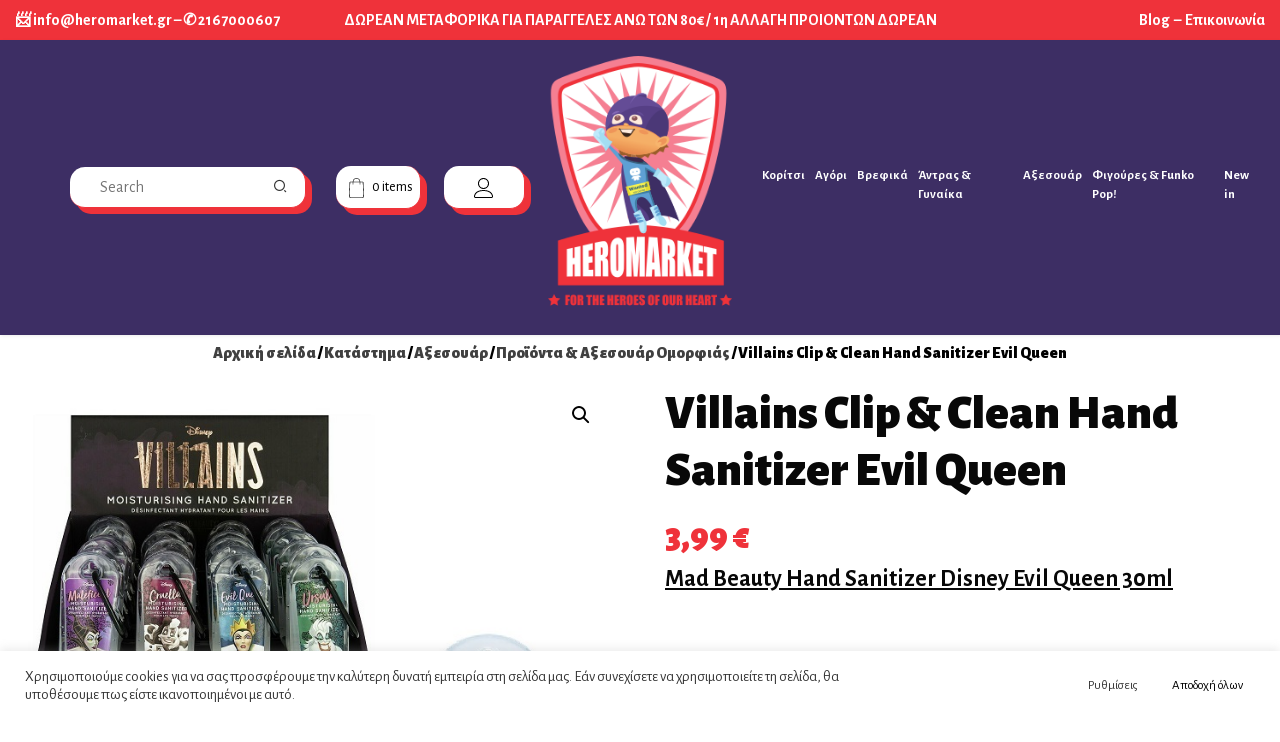

--- FILE ---
content_type: text/html; charset=UTF-8
request_url: https://heromarket.gr/shop/accessories/%CF%80%CF%81%CE%BF%CF%8A%CF%8C%CE%BD%CF%84%CE%B1-%CE%B1%CE%BE%CE%B5%CF%83%CE%BF%CF%85%CE%AC%CF%81-%CE%BF%CE%BC%CE%BF%CF%81%CF%86%CE%B9%CE%AC%CF%82/villains-clip-clean-hand-sanitizer-evil-queen/
body_size: 35307
content:
<!doctype html>
<html lang="el">
<head>
	<meta charset="UTF-8">
	<meta name="viewport" content="width=device-width, initial-scale=1">
	<link rel="profile" href="https://gmpg.org/xfn/11">

	<meta name='robots' content='index, follow, max-image-preview:large, max-snippet:-1, max-video-preview:-1' />

	<!-- This site is optimized with the Yoast SEO plugin v24.2 - https://yoast.com/wordpress/plugins/seo/ -->
	<link media="all" href="https://heromarket.gr/wp-content/cache/autoptimize/css/autoptimize_39ce9a131d3d435aaad3302ee3e76241.css" rel="stylesheet"><link media="only screen and (max-width: 768px)" href="https://heromarket.gr/wp-content/cache/autoptimize/css/autoptimize_ea9c6db0fbfc66300557051dc6572ca4.css" rel="stylesheet"><title>Villains Clip &amp; Clean Hand Sanitizer Evil Queen - heromarket.gr</title>
	<link rel="canonical" href="https://heromarket.gr/shop/accessories/προϊόντα-αξεσουάρ-ομορφιάς/villains-clip-clean-hand-sanitizer-evil-queen/" />
	<meta property="og:locale" content="el_GR" />
	<meta property="og:type" content="article" />
	<meta property="og:title" content="Villains Clip &amp; Clean Hand Sanitizer Evil Queen - heromarket.gr" />
	<meta property="og:description" content="Mad Beauty Hand Sanitizer Disney Evil Queen 30ml &nbsp; Χρησιμοποιώντας πρακτικά την ίδια φόρμουλα με αυτή του σπρέι αλλά σε μορφή τζέλ και σε μπουκαλάκι με πρακτικό γαντζάκι για να μην ψάχνετε άσκοπα μέσα στην τσάντα σας. Υπέροχα αρώματα ενισχυμένα με Aloe Vera για να ενυδατώνετε και παράλληλα να καθαρίζετε τα χέρια σας. • Μη κολλώδης • Ενυδατικό • Σκοτώνει 99.9% των μικροβίων" />
	<meta property="og:url" content="https://heromarket.gr/shop/accessories/προϊόντα-αξεσουάρ-ομορφιάς/villains-clip-clean-hand-sanitizer-evil-queen/" />
	<meta property="og:site_name" content="heromarket.gr" />
	<meta property="article:publisher" content="https://www.facebook.com/heromarketgr" />
	<meta property="article:modified_time" content="2023-11-17T17:42:53+00:00" />
	<meta property="og:image" content="https://heromarket.gr/wp-content/uploads/2022/06/SASS-3.jpg" />
	<meta property="og:image:width" content="701" />
	<meta property="og:image:height" content="702" />
	<meta property="og:image:type" content="image/jpeg" />
	<meta name="twitter:card" content="summary_large_image" />
	<script type="application/ld+json" class="yoast-schema-graph">{"@context":"https://schema.org","@graph":[{"@type":["WebPage","ItemPage"],"@id":"https://heromarket.gr/shop/accessories/%cf%80%cf%81%ce%bf%cf%8a%cf%8c%ce%bd%cf%84%ce%b1-%ce%b1%ce%be%ce%b5%cf%83%ce%bf%cf%85%ce%ac%cf%81-%ce%bf%ce%bc%ce%bf%cf%81%cf%86%ce%b9%ce%ac%cf%82/villains-clip-clean-hand-sanitizer-evil-queen/","url":"https://heromarket.gr/shop/accessories/%cf%80%cf%81%ce%bf%cf%8a%cf%8c%ce%bd%cf%84%ce%b1-%ce%b1%ce%be%ce%b5%cf%83%ce%bf%cf%85%ce%ac%cf%81-%ce%bf%ce%bc%ce%bf%cf%81%cf%86%ce%b9%ce%ac%cf%82/villains-clip-clean-hand-sanitizer-evil-queen/","name":"Villains Clip &amp; Clean Hand Sanitizer Evil Queen - heromarket.gr","isPartOf":{"@id":"https://heromarket.gr/#website"},"primaryImageOfPage":{"@id":"https://heromarket.gr/shop/accessories/%cf%80%cf%81%ce%bf%cf%8a%cf%8c%ce%bd%cf%84%ce%b1-%ce%b1%ce%be%ce%b5%cf%83%ce%bf%cf%85%ce%ac%cf%81-%ce%bf%ce%bc%ce%bf%cf%81%cf%86%ce%b9%ce%ac%cf%82/villains-clip-clean-hand-sanitizer-evil-queen/#primaryimage"},"image":{"@id":"https://heromarket.gr/shop/accessories/%cf%80%cf%81%ce%bf%cf%8a%cf%8c%ce%bd%cf%84%ce%b1-%ce%b1%ce%be%ce%b5%cf%83%ce%bf%cf%85%ce%ac%cf%81-%ce%bf%ce%bc%ce%bf%cf%81%cf%86%ce%b9%ce%ac%cf%82/villains-clip-clean-hand-sanitizer-evil-queen/#primaryimage"},"thumbnailUrl":"https://heromarket.gr/wp-content/uploads/2022/06/SASS-3.jpg","datePublished":"2022-06-28T14:22:11+00:00","dateModified":"2023-11-17T17:42:53+00:00","breadcrumb":{"@id":"https://heromarket.gr/shop/accessories/%cf%80%cf%81%ce%bf%cf%8a%cf%8c%ce%bd%cf%84%ce%b1-%ce%b1%ce%be%ce%b5%cf%83%ce%bf%cf%85%ce%ac%cf%81-%ce%bf%ce%bc%ce%bf%cf%81%cf%86%ce%b9%ce%ac%cf%82/villains-clip-clean-hand-sanitizer-evil-queen/#breadcrumb"},"inLanguage":"el","potentialAction":[{"@type":"ReadAction","target":["https://heromarket.gr/shop/accessories/%cf%80%cf%81%ce%bf%cf%8a%cf%8c%ce%bd%cf%84%ce%b1-%ce%b1%ce%be%ce%b5%cf%83%ce%bf%cf%85%ce%ac%cf%81-%ce%bf%ce%bc%ce%bf%cf%81%cf%86%ce%b9%ce%ac%cf%82/villains-clip-clean-hand-sanitizer-evil-queen/"]}]},{"@type":"ImageObject","inLanguage":"el","@id":"https://heromarket.gr/shop/accessories/%cf%80%cf%81%ce%bf%cf%8a%cf%8c%ce%bd%cf%84%ce%b1-%ce%b1%ce%be%ce%b5%cf%83%ce%bf%cf%85%ce%ac%cf%81-%ce%bf%ce%bc%ce%bf%cf%81%cf%86%ce%b9%ce%ac%cf%82/villains-clip-clean-hand-sanitizer-evil-queen/#primaryimage","url":"https://heromarket.gr/wp-content/uploads/2022/06/SASS-3.jpg","contentUrl":"https://heromarket.gr/wp-content/uploads/2022/06/SASS-3.jpg","width":701,"height":702},{"@type":"BreadcrumbList","@id":"https://heromarket.gr/shop/accessories/%cf%80%cf%81%ce%bf%cf%8a%cf%8c%ce%bd%cf%84%ce%b1-%ce%b1%ce%be%ce%b5%cf%83%ce%bf%cf%85%ce%ac%cf%81-%ce%bf%ce%bc%ce%bf%cf%81%cf%86%ce%b9%ce%ac%cf%82/villains-clip-clean-hand-sanitizer-evil-queen/#breadcrumb","itemListElement":[{"@type":"ListItem","position":1,"name":"Αρχική","item":"https://heromarket.gr/"},{"@type":"ListItem","position":2,"name":"Κατάστημα","item":"https://heromarket.gr/shop/"},{"@type":"ListItem","position":3,"name":"Villains Clip &amp; Clean Hand Sanitizer Evil Queen"}]},{"@type":"WebSite","@id":"https://heromarket.gr/#website","url":"https://heromarket.gr/","name":"heromarket.gr","description":"","publisher":{"@id":"https://heromarket.gr/#organization"},"potentialAction":[{"@type":"SearchAction","target":{"@type":"EntryPoint","urlTemplate":"https://heromarket.gr/?s={search_term_string}"},"query-input":{"@type":"PropertyValueSpecification","valueRequired":true,"valueName":"search_term_string"}}],"inLanguage":"el"},{"@type":"Organization","@id":"https://heromarket.gr/#organization","name":"Heromarket","url":"https://heromarket.gr/","logo":{"@type":"ImageObject","inLanguage":"el","@id":"https://heromarket.gr/#/schema/logo/image/","url":"https://heromarket.gr/wp-content/uploads/2022/06/logo-300.png","contentUrl":"https://heromarket.gr/wp-content/uploads/2022/06/logo-300.png","width":209,"height":300,"caption":"Heromarket"},"image":{"@id":"https://heromarket.gr/#/schema/logo/image/"},"sameAs":["https://www.facebook.com/heromarketgr","https://www.instagram.com/heromarketgr/"]}]}</script>
	<!-- / Yoast SEO plugin. -->


<link rel='dns-prefetch' href='//www.googletagmanager.com' />
<link rel='dns-prefetch' href='//fonts.googleapis.com' />
<link rel="alternate" type="application/rss+xml" title="Ροή RSS &raquo; heromarket.gr" href="https://heromarket.gr/feed/" />
<link rel="alternate" type="application/rss+xml" title="Ροή Σχολίων &raquo; heromarket.gr" href="https://heromarket.gr/comments/feed/" />
<link rel="alternate" title="oEmbed (JSON)" type="application/json+oembed" href="https://heromarket.gr/wp-json/oembed/1.0/embed?url=https%3A%2F%2Fheromarket.gr%2Fshop%2Faccessories%2F%25cf%2580%25cf%2581%25ce%25bf%25cf%258a%25cf%258c%25ce%25bd%25cf%2584%25ce%25b1-%25ce%25b1%25ce%25be%25ce%25b5%25cf%2583%25ce%25bf%25cf%2585%25ce%25ac%25cf%2581-%25ce%25bf%25ce%25bc%25ce%25bf%25cf%2581%25cf%2586%25ce%25b9%25ce%25ac%25cf%2582%2Fvillains-clip-clean-hand-sanitizer-evil-queen%2F" />
<link rel="alternate" title="oEmbed (XML)" type="text/xml+oembed" href="https://heromarket.gr/wp-json/oembed/1.0/embed?url=https%3A%2F%2Fheromarket.gr%2Fshop%2Faccessories%2F%25cf%2580%25cf%2581%25ce%25bf%25cf%258a%25cf%258c%25ce%25bd%25cf%2584%25ce%25b1-%25ce%25b1%25ce%25be%25ce%25b5%25cf%2583%25ce%25bf%25cf%2585%25ce%25ac%25cf%2581-%25ce%25bf%25ce%25bc%25ce%25bf%25cf%2581%25cf%2586%25ce%25b9%25ce%25ac%25cf%2582%2Fvillains-clip-clean-hand-sanitizer-evil-queen%2F&#038;format=xml" />
<style id='wp-img-auto-sizes-contain-inline-css'>
img:is([sizes=auto i],[sizes^="auto," i]){contain-intrinsic-size:3000px 1500px}
/*# sourceURL=wp-img-auto-sizes-contain-inline-css */
</style>


<style id='wp-emoji-styles-inline-css'>

	img.wp-smiley, img.emoji {
		display: inline !important;
		border: none !important;
		box-shadow: none !important;
		height: 1em !important;
		width: 1em !important;
		margin: 0 0.07em !important;
		vertical-align: -0.1em !important;
		background: none !important;
		padding: 0 !important;
	}
/*# sourceURL=wp-emoji-styles-inline-css */
</style>


<style id='global-styles-inline-css'>
:root{--wp--preset--aspect-ratio--square: 1;--wp--preset--aspect-ratio--4-3: 4/3;--wp--preset--aspect-ratio--3-4: 3/4;--wp--preset--aspect-ratio--3-2: 3/2;--wp--preset--aspect-ratio--2-3: 2/3;--wp--preset--aspect-ratio--16-9: 16/9;--wp--preset--aspect-ratio--9-16: 9/16;--wp--preset--color--black: #000000;--wp--preset--color--cyan-bluish-gray: #abb8c3;--wp--preset--color--white: #ffffff;--wp--preset--color--pale-pink: #f78da7;--wp--preset--color--vivid-red: #cf2e2e;--wp--preset--color--luminous-vivid-orange: #ff6900;--wp--preset--color--luminous-vivid-amber: #fcb900;--wp--preset--color--light-green-cyan: #7bdcb5;--wp--preset--color--vivid-green-cyan: #00d084;--wp--preset--color--pale-cyan-blue: #8ed1fc;--wp--preset--color--vivid-cyan-blue: #0693e3;--wp--preset--color--vivid-purple: #9b51e0;--wp--preset--gradient--vivid-cyan-blue-to-vivid-purple: linear-gradient(135deg,rgb(6,147,227) 0%,rgb(155,81,224) 100%);--wp--preset--gradient--light-green-cyan-to-vivid-green-cyan: linear-gradient(135deg,rgb(122,220,180) 0%,rgb(0,208,130) 100%);--wp--preset--gradient--luminous-vivid-amber-to-luminous-vivid-orange: linear-gradient(135deg,rgb(252,185,0) 0%,rgb(255,105,0) 100%);--wp--preset--gradient--luminous-vivid-orange-to-vivid-red: linear-gradient(135deg,rgb(255,105,0) 0%,rgb(207,46,46) 100%);--wp--preset--gradient--very-light-gray-to-cyan-bluish-gray: linear-gradient(135deg,rgb(238,238,238) 0%,rgb(169,184,195) 100%);--wp--preset--gradient--cool-to-warm-spectrum: linear-gradient(135deg,rgb(74,234,220) 0%,rgb(151,120,209) 20%,rgb(207,42,186) 40%,rgb(238,44,130) 60%,rgb(251,105,98) 80%,rgb(254,248,76) 100%);--wp--preset--gradient--blush-light-purple: linear-gradient(135deg,rgb(255,206,236) 0%,rgb(152,150,240) 100%);--wp--preset--gradient--blush-bordeaux: linear-gradient(135deg,rgb(254,205,165) 0%,rgb(254,45,45) 50%,rgb(107,0,62) 100%);--wp--preset--gradient--luminous-dusk: linear-gradient(135deg,rgb(255,203,112) 0%,rgb(199,81,192) 50%,rgb(65,88,208) 100%);--wp--preset--gradient--pale-ocean: linear-gradient(135deg,rgb(255,245,203) 0%,rgb(182,227,212) 50%,rgb(51,167,181) 100%);--wp--preset--gradient--electric-grass: linear-gradient(135deg,rgb(202,248,128) 0%,rgb(113,206,126) 100%);--wp--preset--gradient--midnight: linear-gradient(135deg,rgb(2,3,129) 0%,rgb(40,116,252) 100%);--wp--preset--font-size--small: 13px;--wp--preset--font-size--medium: 20px;--wp--preset--font-size--large: 36px;--wp--preset--font-size--x-large: 42px;--wp--preset--font-family--inter: "Inter", sans-serif;--wp--preset--font-family--cardo: Cardo;--wp--preset--spacing--20: 0.44rem;--wp--preset--spacing--30: 0.67rem;--wp--preset--spacing--40: 1rem;--wp--preset--spacing--50: 1.5rem;--wp--preset--spacing--60: 2.25rem;--wp--preset--spacing--70: 3.38rem;--wp--preset--spacing--80: 5.06rem;--wp--preset--shadow--natural: 6px 6px 9px rgba(0, 0, 0, 0.2);--wp--preset--shadow--deep: 12px 12px 50px rgba(0, 0, 0, 0.4);--wp--preset--shadow--sharp: 6px 6px 0px rgba(0, 0, 0, 0.2);--wp--preset--shadow--outlined: 6px 6px 0px -3px rgb(255, 255, 255), 6px 6px rgb(0, 0, 0);--wp--preset--shadow--crisp: 6px 6px 0px rgb(0, 0, 0);}:where(.is-layout-flex){gap: 0.5em;}:where(.is-layout-grid){gap: 0.5em;}body .is-layout-flex{display: flex;}.is-layout-flex{flex-wrap: wrap;align-items: center;}.is-layout-flex > :is(*, div){margin: 0;}body .is-layout-grid{display: grid;}.is-layout-grid > :is(*, div){margin: 0;}:where(.wp-block-columns.is-layout-flex){gap: 2em;}:where(.wp-block-columns.is-layout-grid){gap: 2em;}:where(.wp-block-post-template.is-layout-flex){gap: 1.25em;}:where(.wp-block-post-template.is-layout-grid){gap: 1.25em;}.has-black-color{color: var(--wp--preset--color--black) !important;}.has-cyan-bluish-gray-color{color: var(--wp--preset--color--cyan-bluish-gray) !important;}.has-white-color{color: var(--wp--preset--color--white) !important;}.has-pale-pink-color{color: var(--wp--preset--color--pale-pink) !important;}.has-vivid-red-color{color: var(--wp--preset--color--vivid-red) !important;}.has-luminous-vivid-orange-color{color: var(--wp--preset--color--luminous-vivid-orange) !important;}.has-luminous-vivid-amber-color{color: var(--wp--preset--color--luminous-vivid-amber) !important;}.has-light-green-cyan-color{color: var(--wp--preset--color--light-green-cyan) !important;}.has-vivid-green-cyan-color{color: var(--wp--preset--color--vivid-green-cyan) !important;}.has-pale-cyan-blue-color{color: var(--wp--preset--color--pale-cyan-blue) !important;}.has-vivid-cyan-blue-color{color: var(--wp--preset--color--vivid-cyan-blue) !important;}.has-vivid-purple-color{color: var(--wp--preset--color--vivid-purple) !important;}.has-black-background-color{background-color: var(--wp--preset--color--black) !important;}.has-cyan-bluish-gray-background-color{background-color: var(--wp--preset--color--cyan-bluish-gray) !important;}.has-white-background-color{background-color: var(--wp--preset--color--white) !important;}.has-pale-pink-background-color{background-color: var(--wp--preset--color--pale-pink) !important;}.has-vivid-red-background-color{background-color: var(--wp--preset--color--vivid-red) !important;}.has-luminous-vivid-orange-background-color{background-color: var(--wp--preset--color--luminous-vivid-orange) !important;}.has-luminous-vivid-amber-background-color{background-color: var(--wp--preset--color--luminous-vivid-amber) !important;}.has-light-green-cyan-background-color{background-color: var(--wp--preset--color--light-green-cyan) !important;}.has-vivid-green-cyan-background-color{background-color: var(--wp--preset--color--vivid-green-cyan) !important;}.has-pale-cyan-blue-background-color{background-color: var(--wp--preset--color--pale-cyan-blue) !important;}.has-vivid-cyan-blue-background-color{background-color: var(--wp--preset--color--vivid-cyan-blue) !important;}.has-vivid-purple-background-color{background-color: var(--wp--preset--color--vivid-purple) !important;}.has-black-border-color{border-color: var(--wp--preset--color--black) !important;}.has-cyan-bluish-gray-border-color{border-color: var(--wp--preset--color--cyan-bluish-gray) !important;}.has-white-border-color{border-color: var(--wp--preset--color--white) !important;}.has-pale-pink-border-color{border-color: var(--wp--preset--color--pale-pink) !important;}.has-vivid-red-border-color{border-color: var(--wp--preset--color--vivid-red) !important;}.has-luminous-vivid-orange-border-color{border-color: var(--wp--preset--color--luminous-vivid-orange) !important;}.has-luminous-vivid-amber-border-color{border-color: var(--wp--preset--color--luminous-vivid-amber) !important;}.has-light-green-cyan-border-color{border-color: var(--wp--preset--color--light-green-cyan) !important;}.has-vivid-green-cyan-border-color{border-color: var(--wp--preset--color--vivid-green-cyan) !important;}.has-pale-cyan-blue-border-color{border-color: var(--wp--preset--color--pale-cyan-blue) !important;}.has-vivid-cyan-blue-border-color{border-color: var(--wp--preset--color--vivid-cyan-blue) !important;}.has-vivid-purple-border-color{border-color: var(--wp--preset--color--vivid-purple) !important;}.has-vivid-cyan-blue-to-vivid-purple-gradient-background{background: var(--wp--preset--gradient--vivid-cyan-blue-to-vivid-purple) !important;}.has-light-green-cyan-to-vivid-green-cyan-gradient-background{background: var(--wp--preset--gradient--light-green-cyan-to-vivid-green-cyan) !important;}.has-luminous-vivid-amber-to-luminous-vivid-orange-gradient-background{background: var(--wp--preset--gradient--luminous-vivid-amber-to-luminous-vivid-orange) !important;}.has-luminous-vivid-orange-to-vivid-red-gradient-background{background: var(--wp--preset--gradient--luminous-vivid-orange-to-vivid-red) !important;}.has-very-light-gray-to-cyan-bluish-gray-gradient-background{background: var(--wp--preset--gradient--very-light-gray-to-cyan-bluish-gray) !important;}.has-cool-to-warm-spectrum-gradient-background{background: var(--wp--preset--gradient--cool-to-warm-spectrum) !important;}.has-blush-light-purple-gradient-background{background: var(--wp--preset--gradient--blush-light-purple) !important;}.has-blush-bordeaux-gradient-background{background: var(--wp--preset--gradient--blush-bordeaux) !important;}.has-luminous-dusk-gradient-background{background: var(--wp--preset--gradient--luminous-dusk) !important;}.has-pale-ocean-gradient-background{background: var(--wp--preset--gradient--pale-ocean) !important;}.has-electric-grass-gradient-background{background: var(--wp--preset--gradient--electric-grass) !important;}.has-midnight-gradient-background{background: var(--wp--preset--gradient--midnight) !important;}.has-small-font-size{font-size: var(--wp--preset--font-size--small) !important;}.has-medium-font-size{font-size: var(--wp--preset--font-size--medium) !important;}.has-large-font-size{font-size: var(--wp--preset--font-size--large) !important;}.has-x-large-font-size{font-size: var(--wp--preset--font-size--x-large) !important;}
/*# sourceURL=global-styles-inline-css */
</style>

<style id='classic-theme-styles-inline-css'>
/*! This file is auto-generated */
.wp-block-button__link{color:#fff;background-color:#32373c;border-radius:9999px;box-shadow:none;text-decoration:none;padding:calc(.667em + 2px) calc(1.333em + 2px);font-size:1.125em}.wp-block-file__button{background:#32373c;color:#fff;text-decoration:none}
/*# sourceURL=/wp-includes/css/classic-themes.min.css */
</style>









<style id='woocommerce-inline-inline-css'>
.woocommerce form .form-row .required { visibility: visible; }
/*# sourceURL=woocommerce-inline-inline-css */
</style>


<link rel='stylesheet' id='elementor-frontend-css' href='https://heromarket.gr/wp-content/uploads/elementor/css/custom-frontend-lite.min.css?ver=1721034403' media='all' />

<link rel='stylesheet' id='elementor-post-59-css' href='https://heromarket.gr/wp-content/cache/autoptimize/css/autoptimize_single_8b73595357f931b9e24908ad5ece7501.css?ver=1721034403' media='all' />








<style id='whcommerce-woocommerce-style-inline-css'>
@font-face {
			font-family: "star";
			src: url("https://heromarket.gr/wp-content/plugins/woocommerce/assets/fonts/star.eot");
			src: url("https://heromarket.gr/wp-content/plugins/woocommerce/assets/fonts/star.eot?#iefix") format("embedded-opentype"),
				url("https://heromarket.gr/wp-content/plugins/woocommerce/assets/fonts/star.woff") format("woff"),
				url("https://heromarket.gr/wp-content/plugins/woocommerce/assets/fonts/star.ttf") format("truetype"),
				url("https://heromarket.gr/wp-content/plugins/woocommerce/assets/fonts/star.svg#star") format("svg");
			font-weight: normal;
			font-style: normal;
		}
/*# sourceURL=whcommerce-woocommerce-style-inline-css */
</style>

<link rel='stylesheet' id='heromarket-noto-alegreya-css' href='https://fonts.googleapis.com/css2?family=Alegreya+Sans%3Aital%2Cwght%400%2C100%3B0%2C300%3B0%2C400%3B0%2C500%3B0%2C700%3B0%2C800%3B0%2C900%3B1%2C100%3B1%2C300%3B1%2C400%3B1%2C500%3B1%2C700%3B1%2C800%3B1%2C900&#038;display=swap&#038;ver=72d386a6d679d3e5b28bbae83bf0ed9a' media='all' />

<script defer id="woocommerce-google-analytics-integration-gtag-js-after" src="[data-uri]"></script>
<script src="https://heromarket.gr/wp-includes/js/jquery/jquery.min.js?ver=3.7.1" id="jquery-core-js"></script>
<script defer src="https://heromarket.gr/wp-includes/js/jquery/jquery-migrate.min.js?ver=3.4.1" id="jquery-migrate-js"></script>
<script defer id="cookie-law-info-js-extra" src="[data-uri]"></script>
<script defer src="https://heromarket.gr/wp-content/cache/autoptimize/js/autoptimize_single_c5592a6fda4d0b779f56db2d5ddac010.js?ver=3.2.6" id="cookie-law-info-js"></script>
<script defer src="https://heromarket.gr/wp-content/cache/autoptimize/js/autoptimize_single_49cea0a781874a962879c2caca9bc322.js?ver=1.0.0" id="wh-sync-js"></script>
<script src="https://heromarket.gr/wp-content/plugins/woocommerce/assets/js/jquery-blockui/jquery.blockUI.min.js?ver=2.7.0-wc.9.4.2" id="jquery-blockui-js" defer data-wp-strategy="defer"></script>
<script defer id="wc-add-to-cart-js-extra" src="[data-uri]"></script>
<script src="https://heromarket.gr/wp-content/plugins/woocommerce/assets/js/frontend/add-to-cart.min.js?ver=9.4.2" id="wc-add-to-cart-js" defer data-wp-strategy="defer"></script>
<script src="https://heromarket.gr/wp-content/plugins/woocommerce/assets/js/zoom/jquery.zoom.min.js?ver=1.7.21-wc.9.4.2" id="zoom-js" defer data-wp-strategy="defer"></script>
<script src="https://heromarket.gr/wp-content/plugins/woocommerce/assets/js/flexslider/jquery.flexslider.min.js?ver=2.7.2-wc.9.4.2" id="flexslider-js" defer data-wp-strategy="defer"></script>
<script src="https://heromarket.gr/wp-content/plugins/woocommerce/assets/js/photoswipe/photoswipe.min.js?ver=4.1.1-wc.9.4.2" id="photoswipe-js" defer data-wp-strategy="defer"></script>
<script src="https://heromarket.gr/wp-content/plugins/woocommerce/assets/js/photoswipe/photoswipe-ui-default.min.js?ver=4.1.1-wc.9.4.2" id="photoswipe-ui-default-js" defer data-wp-strategy="defer"></script>
<script defer id="wc-single-product-js-extra" src="[data-uri]"></script>
<script src="https://heromarket.gr/wp-content/plugins/woocommerce/assets/js/frontend/single-product.min.js?ver=9.4.2" id="wc-single-product-js" defer data-wp-strategy="defer"></script>
<script src="https://heromarket.gr/wp-content/plugins/woocommerce/assets/js/js-cookie/js.cookie.min.js?ver=2.1.4-wc.9.4.2" id="js-cookie-js" defer data-wp-strategy="defer"></script>
<script defer id="woocommerce-js-extra" src="[data-uri]"></script>
<script src="https://heromarket.gr/wp-content/plugins/woocommerce/assets/js/frontend/woocommerce.min.js?ver=9.4.2" id="woocommerce-js" defer data-wp-strategy="defer"></script>
<link rel="https://api.w.org/" href="https://heromarket.gr/wp-json/" /><link rel="alternate" title="JSON" type="application/json" href="https://heromarket.gr/wp-json/wp/v2/product/2791" /><link rel="EditURI" type="application/rsd+xml" title="RSD" href="https://heromarket.gr/xmlrpc.php?rsd" />

<link rel='shortlink' href='https://heromarket.gr/?p=2791' />

<!-- This website runs the Product Feed PRO for WooCommerce by AdTribes.io plugin - version 13.4.0 -->
	<!-- Global site tag (gtag.js) - Google Analytics -->
	<script defer src="https://www.googletagmanager.com/gtag/js?id=G-LTM87V51SF"></script>
	<script defer src="[data-uri]"></script>
		<meta name="facebook-domain-verification" content="gv26kjpvkrkdnv5vm3tc9s6pw97yn8" />
	<link rel="apple-touch-icon" sizes="180x180" href="https://heromarket.gr/wp-content/themes/heromarket/images/favicon/apple-touch-icon.png">
	<link rel="icon" type="image/png" sizes="32x32" href="https://heromarket.gr/wp-content/themes/heromarketimages/favicon/favicon-32x32.png">
	<link rel="icon" type="image/png" sizes="16x16" href="https://heromarket.gr/wp-content/themes/heromarketimages/favicon/favicon-16x16.png">
	<link rel="manifest" href="https://heromarket.gr/wp-content/themes/heromarketimages/favicon/site.webmanifest">
	<link rel="mask-icon" href="https://heromarket.gr/wp-content/themes/heromarketimages/favicon/safari-pinned-tab.svg" color="#5bbad5">
	<link rel="shortcut icon" href="https://heromarket.gr/wp-content/themes/heromarketimages/favicon/favicon.ico">
	<meta name="msapplication-TileColor" content="#da532c">
	<meta name="msapplication-config" content="https://heromarket.gr/wp-content/themes/heromarketimages/favicon/browserconfig.xml">
	<meta name="theme-color" content="#ffffff">
	<noscript><style>.woocommerce-product-gallery{ opacity: 1 !important; }</style></noscript>
	<meta name="generator" content="Elementor 3.23.0; features: e_optimized_css_loading, additional_custom_breakpoints, e_lazyload; settings: css_print_method-external, google_font-enabled, font_display-auto">
			<script defer src="[data-uri]"></script>
			<!-- WooCommerce Facebook Integration Begin -->
			<script defer src="[data-uri]"></script>
			<!-- WooCommerce Facebook Integration End -->
						<style>
				.e-con.e-parent:nth-of-type(n+4):not(.e-lazyloaded):not(.e-no-lazyload),
				.e-con.e-parent:nth-of-type(n+4):not(.e-lazyloaded):not(.e-no-lazyload) * {
					background-image: none !important;
				}
				@media screen and (max-height: 1024px) {
					.e-con.e-parent:nth-of-type(n+3):not(.e-lazyloaded):not(.e-no-lazyload),
					.e-con.e-parent:nth-of-type(n+3):not(.e-lazyloaded):not(.e-no-lazyload) * {
						background-image: none !important;
					}
				}
				@media screen and (max-height: 640px) {
					.e-con.e-parent:nth-of-type(n+2):not(.e-lazyloaded):not(.e-no-lazyload),
					.e-con.e-parent:nth-of-type(n+2):not(.e-lazyloaded):not(.e-no-lazyload) * {
						background-image: none !important;
					}
				}
			</style>
					<style type="text/css">
					.site-title,
			.site-description {
				position: absolute;
				clip: rect(1px, 1px, 1px, 1px);
				}
					</style>
		<style class='wp-fonts-local'>
@font-face{font-family:Inter;font-style:normal;font-weight:300 900;font-display:fallback;src:url('https://heromarket.gr/wp-content/plugins/woocommerce/assets/fonts/Inter-VariableFont_slnt,wght.woff2') format('woff2');font-stretch:normal;}
@font-face{font-family:Cardo;font-style:normal;font-weight:400;font-display:fallback;src:url('https://heromarket.gr/wp-content/plugins/woocommerce/assets/fonts/cardo_normal_400.woff2') format('woff2');}
</style>
<link rel="icon" href="https://heromarket.gr/wp-content/uploads/2022/07/favicon.ico" sizes="32x32" />
<link rel="icon" href="https://heromarket.gr/wp-content/uploads/2022/07/favicon.ico" sizes="192x192" />
<link rel="apple-touch-icon" href="https://heromarket.gr/wp-content/uploads/2022/07/favicon.ico" />
<meta name="msapplication-TileImage" content="https://heromarket.gr/wp-content/uploads/2022/07/favicon.ico" />
		<style id="wp-custom-css">
			

/** Start Block Kit CSS: 135-3-c665d4805631b9a8bf464e65129b2f58 **/

.envato-block__preview{overflow: visible;}

/** End Block Kit CSS: 135-3-c665d4805631b9a8bf464e65129b2f58 **/



/** Start Block Kit CSS: 69-3-4f8cfb8a1a68ec007f2be7a02bdeadd9 **/

.envato-kit-66-menu .e--pointer-framed .elementor-item:before{
	border-radius:1px;
}

.envato-kit-66-subscription-form .elementor-form-fields-wrapper{
	position:relative;
}

.envato-kit-66-subscription-form .elementor-form-fields-wrapper .elementor-field-type-submit{
	position:static;
}

.envato-kit-66-subscription-form .elementor-form-fields-wrapper .elementor-field-type-submit button{
	position: absolute;
    top: 50%;
    right: 6px;
    transform: translate(0, -50%);
		-moz-transform: translate(0, -50%);
		-webmit-transform: translate(0, -50%);
}

.envato-kit-66-testi-slider .elementor-testimonial__footer{
	margin-top: -60px !important;
	z-index: 99;
  position: relative;
}

.envato-kit-66-featured-slider .elementor-slides .slick-prev{
	width:50px;
	height:50px;
	background-color:#ffffff !important;
	transform:rotate(45deg);
	-moz-transform:rotate(45deg);
	-webkit-transform:rotate(45deg);
	left:-25px !important;
	-webkit-box-shadow: 0px 1px 2px 1px rgba(0,0,0,0.32);
	-moz-box-shadow: 0px 1px 2px 1px rgba(0,0,0,0.32);
	box-shadow: 0px 1px 2px 1px rgba(0,0,0,0.32);
}

.envato-kit-66-featured-slider .elementor-slides .slick-prev:before{
	display:block;
	margin-top:0px;
	margin-left:0px;
	transform:rotate(-45deg);
	-moz-transform:rotate(-45deg);
	-webkit-transform:rotate(-45deg);
}

.envato-kit-66-featured-slider .elementor-slides .slick-next{
	width:50px;
	height:50px;
	background-color:#ffffff !important;
	transform:rotate(45deg);
	-moz-transform:rotate(45deg);
	-webkit-transform:rotate(45deg);
	right:-25px !important;
	-webkit-box-shadow: 0px 1px 2px 1px rgba(0,0,0,0.32);
	-moz-box-shadow: 0px 1px 2px 1px rgba(0,0,0,0.32);
	box-shadow: 0px 1px 2px 1px rgba(0,0,0,0.32);
}

.envato-kit-66-featured-slider .elementor-slides .slick-next:before{
	display:block;
	margin-top:-5px;
	margin-right:-5px;
	transform:rotate(-45deg);
	-moz-transform:rotate(-45deg);
	-webkit-transform:rotate(-45deg);
}

.envato-kit-66-orangetext{
	color:#f4511e;
}

.envato-kit-66-countdown .elementor-countdown-label{
	display:inline-block !important;
	border:2px solid rgba(255,255,255,0.2);
	padding:9px 20px;
}

/** End Block Kit CSS: 69-3-4f8cfb8a1a68ec007f2be7a02bdeadd9 **/



/** Start Block Kit CSS: 33-3-f2d4515681d0cdeb2a000d0405e47669 **/

.envato-kit-30-phone-overlay {
	position: absolute !important;
	display: block !important;
	top: 0%;
	left: 0%;
	right: 0%;
	margin: auto;
	z-index: 1;
}
.envato-kit-30-div-rotate{
	transform: rotate(90deg);
}

/** End Block Kit CSS: 33-3-f2d4515681d0cdeb2a000d0405e47669 **/


p.woocommerce-store-notice.demo_store {
    height: fit-content;
    background-color: #e52f35;
}

		</style>
		<link rel='stylesheet' id='elementor-post-380-css' href='https://heromarket.gr/wp-content/cache/autoptimize/css/autoptimize_single_16831d1ba831ec24f766806616641e80.css?ver=1721034391' media='all' />



</head>

<body class="wp-singular product-template-default single single-product postid-2791 wp-custom-logo wp-theme-whcommerce wp-child-theme-heromarket theme-whcommerce woocommerce woocommerce-page woocommerce-no-js ehf-template-whcommerce ehf-stylesheet-heromarket woocommerce-active elementor-default elementor-kit-59">
<div id="page" class="site">
	<a class="skip-link screen-reader-text" href="#primary">Skip to content</a>
	<div class="widget woocommerce widget_shopping_cart"><h2 class="widgettitle">Shopping Cart</h2><div class="widget_shopping_cart_content"></div></div>	<header id="masthead" class="site-header container-fluid">
		<div class="row top-bar pt-2 pb-2">
			<div class="col-lg-3 top-bar-left d-none d-lg-block text-center text-md-left"><section id="text-5" class="widget widget_text">			<div class="textwidget"><p><span class="elementor-icon-list-text">📨 info@heromarket.gr &#8211; ✆ </span>2167000607</p>
</div>
		</section></div>
			<div class="col-12 col-md-12 col-lg-6 top-bar-center text-center text-md-center text-xl-center"><section id="text-3" class="widget widget_text">			<div class="textwidget"><p>ΔΩΡΕΑΝ ΜΕΤΑΦΟΡΙΚΑ ΓΙΑ ΠΑΡΑΓΓΕΛΕΣ ΑΝΩ ΤΩΝ 80€ / 1η ΑΛΛΑΓΗ ΠΡΟΙΟΝΤΩΝ ΔΩΡΕΑΝ</p>
</div>
		</section></div>
			<div class="col-lg-3 top-bar-right d-none d-lg-block text-center text-lg-right"><section id="text-4" class="widget widget_text">			<div class="textwidget"><p><a href="https://heromarket.gr/blog/">Blog </a> &#8211;  <a href="https://heromarket.gr/%ce%b5%cf%80%ce%b9%ce%ba%ce%bf%ce%b9%ce%bd%cf%89%ce%bd%ce%af%ce%b1/">Επικοινωνία</a></p>
</div>
		</section></div>
		</div><!-- .top-bar -->
		<div class="row py-3 main-header-wrapper">
			<div class="col-3 col-md-5 my-auto">
				<div class="row justify-content-start justify-content-xl-end align-items-center">
					<div class="col-6 col-md-6 col-lg-6 col-xl-6 d-none d-md-block search-form-wrapper">
							
	<form method="get" class="search-form" id="searchform" action="https://heromarket.gr/">
		<input type="text" class="field" name="s" id="s" placeholder="Search" />
		<input type="hidden" name="post_type" value="product" />
		<button type="submit" class="search-submit"><i class="ri-search-2-line"></i></button>
	</form>					</div>
					<div class="col-6 d-md-none search-form-icon-wrapper">
						<button class="mobile-search-toggle">
							<span class="search-toggle-icon">
								<svg class="" width="20" height="20" enable-background="new 0 0 512 512" version="1.1" viewBox="0 0 20 20" xml:space="preserve" xmlns="http://www.w3.org/2000/svg"><path class="" d="m19.773 19.187-6.0534-6.0534c1.2573-1.396 2.0301-3.2366 2.0301-5.2589-3.9e-5 -4.3422-3.5328-7.875-7.8751-7.875-4.3423 0-7.8751 3.5328-7.8751 7.8751 0 4.3423 3.5328 7.8751 7.8751 7.8751 2.0222 0 3.8628-0.77275 5.2589-2.0301l6.0534 6.0534a0.41321 0.41321 0 0 0 0.29306 0.12143c0.10604 0 0.21208-0.04049 0.29306-0.12143 0.16188-0.16192 0.16188-0.4242-3.9e-5 -0.58608zm-11.898-4.2662c-3.8849 0-7.0461-3.1608-7.0461-7.0461 0-3.8853 3.1612-7.0461 7.0461-7.0461 3.8849 0 7.0461 3.1608 7.0461 7.0461 0 3.8853-3.1612 7.0461-7.0461 7.0461z" stroke-width=".038857" data-original="#000000"/></svg>

							</span>
						</button>					
						<div class="mobile-search-form-wrapper" style="display: none;">
							<div class="mobile-search-form-overlay"></div>
								
	<form method="get" class="search-form" id="searchform" action="https://heromarket.gr/">
		<input type="text" class="field" name="s" id="s" placeholder="Search" />
		<input type="hidden" name="post_type" value="product" />
		<button type="submit" class="search-submit"><i class="ri-search-2-line"></i></button>
	</form>						</div>
					</div>
					<div class="col-6 col-md-4 col-lg-4 col-xl-auto cart-wrapper">
								<div id="site-header-cart" class="site-header-cart">
							<div class="cart-contents">
				<svg xmlns="http://www.w3.org/2000/svg" xmlns:xlink="http://www.w3.org/1999/xlink" id="body_1" width="27" height="20">

					<g transform="matrix(0.039138943 0 0 0.039138943 3.4999995 -0)">
						<path d="M445.663 469.921L431.301 110.880005C 430.968 102.537 424.165 96 415.814 96L415.814 96L351 96L351 95.5C 351 42.841 308.159 0 255.5 0C 202.841 0 160 42.841 160 95.5L160 95.5L160 96L95.187 96C 86.836 96 80.034 102.536 79.699 110.88L79.699 110.88L65.337 469.921C 64.903 480.763 68.805 491.043 76.322 498.867C 83.84 506.691 93.956 511 104.806 511L104.806 511L406.195 511C 417.04602 511 427.161 506.691 434.67902 498.867C 442.195 491.042 446.097 480.763 445.663 469.921zM175 95.5C 175 51.112 211.112 15 255.5 15C 299.888 15 336 51.112 336 95.5L336 95.5L336 96L175 96L175 95.5zM423.862 488.474C 419.199 493.327 412.924 496 406.195 496L406.195 496L104.806 496C 98.076 496 91.802 493.328 87.139 488.475C 82.476 483.622 80.056 477.246 80.326 470.521L80.326 470.521L94.687 111.48C 94.698 111.21001 94.917 111 95.187 111L95.187 111L160 111L160 159.5C 160 163.642 163.358 167 167.5 167C 171.642 167 175 163.642 175 159.5L175 159.5L175 111L336 111L336 159.5C 336 163.642 339.358 167 343.5 167C 347.642 167 351 163.642 351 159.5L351 159.5L351 111L415.814 111C 416.083 111 416.302 111.21 416.313 111.48L416.313 111.48L430.675 470.521C 430.944 477.245 428.524 483.621 423.862 488.474z" stroke="none" fill="#000" fill-rule="nonzero" />
					</g>
				</svg>

								<span class="count d-none d-md-inline">0 items</span>
			</div>
						</div>
								</div>
					<div class="col-2 col-md-2 col-lg-2 col-xl-auto d-none d-md-block menu-icons px-2">
						<div class="login-icon">
															<a href="https://heromarket.gr/my-account/" title="Login / Register">
									<svg version="1.1" xmlns="http://www.w3.org/2000/svg" xmlns:xlink="http://www.w3.org/1999/xlink" width="20" height="20" viewBox="0 0 20 20">
										<path fill="#000" d="M9.5 11c-3.033 0-5.5-2.467-5.5-5.5s2.467-5.5 5.5-5.5 5.5 2.467 5.5 5.5-2.467 5.5-5.5 5.5zM9.5 1c-2.481 0-4.5 2.019-4.5 4.5s2.019 4.5 4.5 4.5c2.481 0 4.5-2.019 4.5-4.5s-2.019-4.5-4.5-4.5z"></path>
										<path fill="#000" d="M17.5 20h-16c-0.827 0-1.5-0.673-1.5-1.5 0-0.068 0.014-1.685 1.225-3.3 0.705-0.94 1.67-1.687 2.869-2.219 1.464-0.651 3.283-0.981 5.406-0.981s3.942 0.33 5.406 0.981c1.199 0.533 2.164 1.279 2.869 2.219 1.211 1.615 1.225 3.232 1.225 3.3 0 0.827-0.673 1.5-1.5 1.5zM9.5 13c-3.487 0-6.060 0.953-7.441 2.756-1.035 1.351-1.058 2.732-1.059 2.746 0 0.274 0.224 0.498 0.5 0.498h16c0.276 0 0.5-0.224 0.5-0.5-0-0.012-0.023-1.393-1.059-2.744-1.382-1.803-3.955-2.756-7.441-2.756z"></path>
									</svg>
									<span class="d-none d-xl-inline-block menu-icon-text">Login/Register</span>
								</a>
							 						</div>
					</div>
				</div>
			</div>
			<div class="col-6 col-md-2 d-flex justify-content-center align-items-center text-center site-branding">
				<a href="https://heromarket.gr/" class="custom-logo-link" rel="home"><img width="209" height="300" src="https://heromarket.gr/wp-content/uploads/2022/06/logo-300.png" class="custom-logo" alt="heromarket.gr" decoding="async" /></a>					<p class="site-title"><a href="https://heromarket.gr/" rel="home">heromarket.gr</a></p>
									<a href="https://heromarket.gr/" class="mobile-logo-link" rel="home" aria-current="page">
					<noscript><img width="100%" height="auto" src="https://heromarket.gr/wp-content/themes/heromarket/images/logo-mobile-b-452x200.png" class="mobile-logo" alt="heromarket.gr"></noscript><img width="100%" height="auto" src='data:image/svg+xml,%3Csvg%20xmlns=%22http://www.w3.org/2000/svg%22%20viewBox=%220%200%20210%20140%22%3E%3C/svg%3E' data-src="https://heromarket.gr/wp-content/themes/heromarket/images/logo-mobile-b-452x200.png" class="lazyload mobile-logo" alt="heromarket.gr">
				</a>
			</div><!-- .site-branding -->
			<div class="col-3 col-md-5 d-flex justify-content-end justify-content-xl-start align-items-center main-menu-wrapper">
				<div class="menu-toogle-wrapper ">
					<button class="menu-toggle" aria-controls="primary-menu" aria-expanded="false">
						<span id="menu-bar-line-top" class="menu-bar-line"></span>
						<span id="menu-bar-line-middle" class="menu-bar-line"></span>
						<span id="menu-bar-line-bottom" class="menu-bar-line"></span>
					</button>
				</div>
				<nav id="site-navigation" class="main-navigation">
					<div class="menu-main-menu-container"><ul id="primary-menu" class="menu nav-menu justify-content-start"><li id="menu-item-88" class="menu-item menu-item-type-taxonomy menu-item-object-product_cat menu-item-has-children menu-item-88"><a href="https://heromarket.gr/product-category/%ce%ba%ce%bf%cf%81%ce%af%cf%84%cf%83%ce%b9/">Κορίτσι<span class="handler"></span></a>
<ul class="sub-menu">
	<li id="menu-item-358" class="menu-item-358"><a href="https://heromarket.gr/product-category/%ce%ba%ce%bf%cf%81%ce%af%cf%84%cf%83%ce%b9/%ce%b5%cf%83%cf%8e%cf%81%ce%bf%cf%85%cf%87%ce%b1-%ce%ba%ce%bf%cf%81%ce%af%cf%84%cf%83%ce%b9/">Εσώρουχα<span class="handler"></span></a></li>
	<li id="menu-item-531" class="menu-item-531"><a href="https://heromarket.gr/product-category/%ce%ba%ce%bf%cf%81%ce%af%cf%84%cf%83%ce%b9/%ce%ba%ce%ac%ce%bb%cf%84%cf%83%ce%b5%cf%82-%ce%ba%ce%bf%cf%81%ce%af%cf%84%cf%83%ce%b9/">Κάλτσες<span class="handler"></span></a></li>
	<li id="menu-item-79" class="menu-item-79"><a href="https://heromarket.gr/product-category/%ce%ba%ce%bf%cf%81%ce%af%cf%84%cf%83%ce%b9/%ce%bc%ce%b1%ce%b3%ce%b9%cf%8c-%ce%ba%ce%bf%cf%81%ce%af%cf%84%cf%83%ce%b9/">Μαγιό<span class="handler"></span></a></li>
	<li id="menu-item-75" class="menu-item-75"><a href="https://heromarket.gr/product-category/%ce%ba%ce%bf%cf%81%ce%af%cf%84%cf%83%ce%b9/%ce%bc%cf%80%ce%bb%ce%bf%cf%8d%ce%b6%ce%b5%cf%82-%ce%ba%ce%bf%cf%81%ce%af%cf%84%cf%83%ce%b9/">Μπλούζες<span class="handler"></span></a></li>
	<li id="menu-item-377" class="menu-item-377"><a href="https://heromarket.gr/product-category/%ce%ba%ce%bf%cf%81%ce%af%cf%84%cf%83%ce%b9/%cf%80%ce%b1%ce%bd%cf%84%ce%b5%ce%bb%cf%8c%ce%bd%ce%b9%ce%b1/">Παντελόνια<span class="handler"></span></a></li>
	<li id="menu-item-78" class="menu-item-78"><a href="https://heromarket.gr/product-category/%ce%ba%ce%bf%cf%81%ce%af%cf%84%cf%83%ce%b9/%cf%80%ce%b9%cf%84%ce%b6%ce%ac%ce%bc%ce%b5%cf%82-%ce%ba%ce%bf%cf%81%ce%af%cf%84%cf%83%ce%b9/">Πιτζάμες<span class="handler"></span></a></li>
	<li id="menu-item-77" class="menu-item-77"><a href="https://heromarket.gr/product-category/%ce%ba%ce%bf%cf%81%ce%af%cf%84%cf%83%ce%b9/%cf%83%ce%b5%cf%84-%ce%ba%ce%bf%cf%81%ce%af%cf%84%cf%83%ce%b9/">Σετ<span class="handler"></span></a></li>
	<li id="menu-item-74" class="menu-item-74"><a href="https://heromarket.gr/product-category/%ce%ba%ce%bf%cf%81%ce%af%cf%84%cf%83%ce%b9/%cf%86%ce%bf%cf%81%ce%ad%ce%bc%ce%b1%cf%84%ce%b1/">Φορέματα<span class="handler"></span></a></li>
</ul>
</li>
<li id="menu-item-87" class="menu-item menu-item-type-taxonomy menu-item-object-product_cat menu-item-has-children menu-item-87"><a href="https://heromarket.gr/product-category/%ce%b1%ce%b3%cf%8c%cf%81%ce%b9/">Αγόρι<span class="handler"></span></a>
<ul class="sub-menu">
	<li id="menu-item-347" class="menu-item-347"><a href="https://heromarket.gr/product-category/%ce%b1%ce%b3%cf%8c%cf%81%ce%b9/%ce%b5%cf%83%cf%8e%cf%81%ce%bf%cf%85%cf%87%ce%b1/">Εσώρουχα<span class="handler"></span></a></li>
	<li id="menu-item-530" class="menu-item-530"><a href="https://heromarket.gr/product-category/%ce%b1%ce%b3%cf%8c%cf%81%ce%b9/%ce%ba%ce%ac%ce%bb%cf%84%cf%83%ce%b5%cf%82-%ce%b1%ce%b3%cf%8c%cf%81%ce%b9/">Κάλτσες<span class="handler"></span></a></li>
	<li id="menu-item-73" class="menu-item-73"><a href="https://heromarket.gr/product-category/%ce%b1%ce%b3%cf%8c%cf%81%ce%b9/%ce%bc%ce%b1%ce%b3%ce%b9%cf%8c/">Μαγιό<span class="handler"></span></a></li>
	<li id="menu-item-69" class="menu-item-69"><a href="https://heromarket.gr/product-category/%ce%b1%ce%b3%cf%8c%cf%81%ce%b9/%ce%bc%cf%80%ce%bb%ce%bf%cf%8d%ce%b6%ce%b5%cf%82/">Μπλούζες<span class="handler"></span></a></li>
	<li id="menu-item-379" class="menu-item-379"><a href="https://heromarket.gr/product-category/%ce%b1%ce%b3%cf%8c%cf%81%ce%b9/%cf%80%ce%b1%ce%bd%cf%84%ce%b5%ce%bb%cf%8c%ce%bd%ce%b9%ce%b1-%ce%b1%ce%b3%cf%8c%cf%81%ce%b9/">Παντελόνια<span class="handler"></span></a></li>
	<li id="menu-item-72" class="menu-item-72"><a href="https://heromarket.gr/product-category/%ce%b1%ce%b3%cf%8c%cf%81%ce%b9/%cf%80%ce%b9%cf%84%ce%b6%ce%ac%ce%bc%ce%b5%cf%82/">Πιτζάμες<span class="handler"></span></a></li>
	<li id="menu-item-71" class="menu-item-71"><a href="https://heromarket.gr/product-category/%ce%b1%ce%b3%cf%8c%cf%81%ce%b9/%cf%83%ce%b5%cf%84/">Σετ<span class="handler"></span></a></li>
</ul>
</li>
<li id="menu-item-89" class="menu-item menu-item-type-taxonomy menu-item-object-product_cat menu-item-has-children menu-item-89"><a href="https://heromarket.gr/product-category/%ce%b2%cf%81%ce%b5%cf%86%ce%b9%ce%ba%ce%b1/">Βρεφικά<span class="handler"></span></a>
<ul class="sub-menu">
	<li id="menu-item-408" class="menu-item-408"><a href="https://heromarket.gr/product-category/%ce%b2%cf%81%ce%b5%cf%86%ce%b9%ce%ba%ce%b1/%ce%bc%ce%b1%ce%b3%ce%b9%cf%8c-%ce%b2%cf%81%ce%b5%cf%86%ce%b9%ce%ba%ce%b1/">Μαγιό<span class="handler"></span></a></li>
	<li id="menu-item-437" class="menu-item-437"><a href="https://heromarket.gr/product-category/%ce%b2%cf%81%ce%b5%cf%86%ce%b9%ce%ba%ce%b1/%ce%bc%cf%80%ce%bb%ce%bf%cf%8d%ce%b6%ce%b5%cf%82-%ce%b2%cf%81%ce%b5%cf%86%ce%b9%ce%ba%ce%b1/">Μπλούζες<span class="handler"></span></a></li>
	<li id="menu-item-381" class="menu-item-381"><a href="https://heromarket.gr/product-category/%ce%b2%cf%81%ce%b5%cf%86%ce%b9%ce%ba%ce%b1/%cf%80%ce%b1%ce%bd%cf%84%ce%b5%ce%bb%cf%8c%ce%bd%ce%b9%ce%b1-%ce%b2%cf%81%ce%b5%cf%86%ce%b9%ce%ba%ce%b1/">Παντελόνια<span class="handler"></span></a></li>
	<li id="menu-item-470" class="menu-item-470"><a href="https://heromarket.gr/product-category/%ce%b2%cf%81%ce%b5%cf%86%ce%b9%ce%ba%ce%b1/%cf%80%ce%b9%cf%84%ce%b6%ce%ac%ce%bc%ce%b5%cf%82-%ce%b2%cf%81%ce%b5%cf%86%ce%b9%ce%ba%ce%b1/">Πιτζάμες<span class="handler"></span></a></li>
	<li id="menu-item-82" class="menu-item-82"><a href="https://heromarket.gr/product-category/%ce%b2%cf%81%ce%b5%cf%86%ce%b9%ce%ba%ce%b1/%cf%83%ce%b5%cf%84-%ce%b2%cf%81%ce%b5%cf%86%ce%b9%ce%ba%ce%b1/">σετ<span class="handler"></span></a></li>
	<li id="menu-item-207" class="menu-item-207"><a href="https://heromarket.gr/product-category/%ce%b2%cf%81%ce%b5%cf%86%ce%b9%ce%ba%ce%b1/%cf%83%cf%84%ce%bf%ce%bb%ce%ad%cf%82/">Στολές<span class="handler"></span></a></li>
	<li id="menu-item-197" class="menu-item-197"><a href="https://heromarket.gr/product-category/%ce%b2%cf%81%ce%b5%cf%86%ce%b9%ce%ba%ce%b1/%cf%86%ce%bf%cf%81%ce%ad%ce%bc%ce%b1%cf%84%ce%b1-%ce%b2%cf%81%ce%b5%cf%86%ce%b9%ce%ba%ce%b1/">Φορέματα<span class="handler"></span></a></li>
	<li id="menu-item-81" class="menu-item-81"><a href="https://heromarket.gr/product-category/%ce%b2%cf%81%ce%b5%cf%86%ce%b9%ce%ba%ce%b1/%cf%86%ce%bf%cf%81%ce%bc%ce%ac%ce%ba%ce%b9%ce%b1/">Φορμάκια<span class="handler"></span></a></li>
</ul>
</li>
<li id="menu-item-1610" class="menu-item menu-item-type-taxonomy menu-item-object-product_cat current-product-ancestor current-menu-parent current-product-parent menu-item-has-children menu-item-1610"><a href="https://heromarket.gr/product-category/%ce%ac%ce%bd%cf%84%cf%81%ce%b1%cf%82-%ce%b3%cf%85%ce%bd%ce%b1%ce%af%ce%ba%ce%b1/">Άντρας &amp; Γυναίκα<span class="handler"></span></a>
<ul class="sub-menu">
	<li id="menu-item-383" class="menu-item-383"><a href="https://heromarket.gr/product-category/%ce%ac%ce%bd%cf%84%cf%81%ce%b1%cf%82-%ce%b3%cf%85%ce%bd%ce%b1%ce%af%ce%ba%ce%b1/mini-me/">Mini Me!<span class="handler"></span></a></li>
	<li id="menu-item-80" class="menu-item-80"><a href="https://heromarket.gr/product-category/%ce%ac%ce%bd%cf%84%cf%81%ce%b1%cf%82-%ce%b3%cf%85%ce%bd%ce%b1%ce%af%ce%ba%ce%b1/%ce%ad%ce%bd%ce%b4%cf%85%cf%83%ce%b7/">Ένδυση<span class="handler"></span></a></li>
	<li id="menu-item-516" class="menu-item-516"><a href="https://heromarket.gr/product-category/%ce%ac%ce%bd%cf%84%cf%81%ce%b1%cf%82-%ce%b3%cf%85%ce%bd%ce%b1%ce%af%ce%ba%ce%b1/%ce%b5%cf%83%cf%8e%cf%81%ce%bf%cf%85%cf%87%ce%b1-%ce%ac%ce%bd%cf%84%cf%81%ce%b1%cf%82-%ce%b3%cf%85%ce%bd%ce%b1%ce%af%ce%ba%ce%b1/">Εσώρουχα<span class="handler"></span></a></li>
	<li id="menu-item-529" class="menu-item-529"><a href="https://heromarket.gr/product-category/%ce%ac%ce%bd%cf%84%cf%81%ce%b1%cf%82-%ce%b3%cf%85%ce%bd%ce%b1%ce%af%ce%ba%ce%b1/%ce%ba%ce%ac%ce%bb%cf%84%cf%83%ce%b5%cf%82/">Κάλτσες<span class="handler"></span></a></li>
	<li id="menu-item-391" class="menu-item-391"><a href="https://heromarket.gr/product-category/%ce%ac%ce%bd%cf%84%cf%81%ce%b1%cf%82-%ce%b3%cf%85%ce%bd%ce%b1%ce%af%ce%ba%ce%b1/%ce%bc%ce%b1%ce%b3%ce%b9%cf%8c-%ce%ac%ce%bd%cf%84%cf%81%ce%b1%cf%82-%ce%b3%cf%85%ce%bd%ce%b1%ce%af%ce%ba%ce%b1/">Μαγιό<span class="handler"></span></a></li>
	<li id="menu-item-337" class="menu-item-337"><a href="https://heromarket.gr/product-category/%ce%ac%ce%bd%cf%84%cf%81%ce%b1%cf%82-%ce%b3%cf%85%ce%bd%ce%b1%ce%af%ce%ba%ce%b1/%ce%bf%ce%bc%cf%80%cf%81%ce%ad%ce%bb%ce%b5%cf%82-%ce%ac%ce%bd%cf%84%cf%81%ce%b1%cf%82-%ce%b3%cf%85%ce%bd%ce%b1%ce%af%ce%ba%ce%b1/">Ομπρέλες<span class="handler"></span></a></li>
	<li id="menu-item-336" class="menu-item-336"><a href="https://heromarket.gr/product-category/%ce%ac%ce%bd%cf%84%cf%81%ce%b1%cf%82-%ce%b3%cf%85%ce%bd%ce%b1%ce%af%ce%ba%ce%b1/%cf%80%ce%b1%ce%bd%cf%84%cf%8c%cf%86%ce%bb%ce%b5%cf%82-%ce%ac%ce%bd%cf%84%cf%81%ce%b1%cf%82-%ce%b3%cf%85%ce%bd%ce%b1%ce%af%ce%ba%ce%b1/">Παντόφλες<span class="handler"></span></a></li>
	<li id="menu-item-382" class="menu-item-382"><a href="https://heromarket.gr/product-category/%ce%ac%ce%bd%cf%84%cf%81%ce%b1%cf%82-%ce%b3%cf%85%ce%bd%ce%b1%ce%af%ce%ba%ce%b1/%cf%80%ce%b9%cf%84%ce%b6%ce%ac%ce%bc%ce%b5%cf%82-%ce%ac%ce%bd%cf%84%cf%81%ce%b1%cf%82-%ce%b3%cf%85%ce%bd%ce%b1%ce%af%ce%ba%ce%b1/">Πιτζάμες<span class="handler"></span></a></li>
</ul>
</li>
<li id="menu-item-86" class="menu-item menu-item-type-taxonomy menu-item-object-product_cat current-product-ancestor current-menu-ancestor menu-item-has-children menu-item-86"><a href="https://heromarket.gr/product-category/accessories/">Αξεσουάρ<span class="handler"></span></a>
<ul class="sub-menu">
	<li id="menu-item-387" class="menu-item-387"><a href="https://heromarket.gr/product-category/accessories/%ce%b3%cf%85%ce%b1%ce%bb%ce%b9%ce%ac-%ce%b7%ce%bb%ce%af%ce%bf%cf%85/">Γυαλιά Ηλίου<span class="handler"></span></a></li>
	<li id="menu-item-90" class="menu-item-90"><a href="https://heromarket.gr/product-category/accessories/%ce%b4%cf%8e%cf%81%ce%b1/">Δώρα<span class="handler"></span></a></li>
	<li id="menu-item-392" class="menu-item-392"><a href="https://heromarket.gr/product-category/accessories/%ce%b5%ce%af%ce%b4%ce%b7-%cf%83%cf%80%ce%b9%cf%84%ce%b9%ce%bf%cf%8d/">Είδη Σπιτιού<span class="handler"></span></a></li>
	<li id="menu-item-83" class="menu-item-83"><a href="https://heromarket.gr/product-category/accessories/%ce%ba%ce%b1%cf%80%ce%ad%ce%bb%ce%b1/">Καπέλα<span class="handler"></span></a></li>
	<li id="menu-item-412" class="menu-item-412"><a href="https://heromarket.gr/product-category/accessories/%ce%ba%ce%bf%ce%bd%ce%ba%ce%ac%cf%81%ce%b4%ce%b5%cf%82-%ce%ba%ce%b1%cf%81%cf%86%ce%af%cf%84%cf%83%ce%b5%cf%82/">Κονκάρδες &amp; Καρφίτσες<span class="handler"></span></a></li>
	<li class="menu-item-has-children menu-item-87"><a href="https://heromarket.gr/product-category/accessories/%ce%ba%ce%bf%cf%83%ce%bc%ce%ae%ce%bc%ce%b1%cf%84%ce%b1/">Κοσμήματα<span class="handler"></span></a></li>
	<li id="menu-item-95" class="menu-item-95"><a href="https://heromarket.gr/product-category/accessories/%ce%bc%ce%ac%cf%83%ce%ba%ce%b5%cf%82/">Μάσκες<span class="handler"></span></a></li>
	<li id="menu-item-411" class="menu-item-411"><a href="https://heromarket.gr/product-category/accessories/%ce%bc%cf%80%cf%81%ce%b5%ce%bb%cf%8c%ce%ba/">Μπρελόκ<span class="handler"></span></a></li>
	<li id="menu-item-144" class="menu-item-144"><a href="https://heromarket.gr/product-category/accessories/%ce%bf%ce%bc%cf%80%cf%81%ce%ad%ce%bb%ce%b5%cf%82/">Ομπρέλες<span class="handler"></span></a></li>
	<li class="menu-item-has-children menu-item-89"><a href="https://heromarket.gr/product-category/accessories/%cf%80%ce%b1%ce%bd%cf%84%cf%8c%cf%86%ce%bb%ce%b5%cf%82/">Παντόφλες<span class="handler"></span></a></li>
	<li class="menu-item-has-children menu-item-88"><a href="https://heromarket.gr/product-category/accessories/%cf%80%ce%b1%cf%80%ce%bf%cf%8d%cf%84%cf%83%ce%b9%ce%b1/">Παπούτσια<span class="handler"></span></a></li>
	<li id="menu-item-338" class="menu-item-338"><a href="https://heromarket.gr/product-category/accessories/%cf%80%ce%b5%cf%84%cf%83%ce%ad%cf%84%ce%b5%cf%82-%ce%ac%ce%bd%cf%84%cf%81%ce%b1%cf%82-%ce%b3%cf%85%ce%bd%ce%b1%ce%af%ce%ba%ce%b1/">Πετσέτες<span class="handler"></span></a></li>
	<li id="menu-item-139" class="current-menu-item menu-item-139"><a href="https://heromarket.gr/product-category/accessories/%cf%80%cf%81%ce%bf%cf%8a%cf%8c%ce%bd%cf%84%ce%b1-%ce%b1%ce%be%ce%b5%cf%83%ce%bf%cf%85%ce%ac%cf%81-%ce%bf%ce%bc%ce%bf%cf%81%cf%86%ce%b9%ce%ac%cf%82/" aria-current="page">Προϊόντα &amp; Αξεσουάρ Ομορφιάς<span class="handler"></span></a></li>
	<li id="menu-item-96" class="menu-item-96"><a href="https://heromarket.gr/product-category/accessories/%cf%81%ce%bf%ce%bb%cf%8c%ce%b3%ce%b9%ce%b1-%cf%87%ce%b5%ce%b9%cf%81%cf%8c%cf%82/">Ρολόγια χειρός<span class="handler"></span></a></li>
	<li class="current-menu-parent current-menu-ancestor menu-item-has-children menu-item-86"><a href="https://heromarket.gr/product-category/accessories/%cf%84%cf%83%ce%ac%ce%bd%cf%84%ce%b5%cf%82-%cf%80%ce%bf%cf%81%cf%84%ce%bf%cf%86%cf%8c%ce%bb%ce%b9%ce%b1/">Τσάντες &#8211; Πορτοφόλια<span class="handler"></span></a></li>
</ul>
</li>
<li id="menu-item-15597" class="menu-item menu-item-type-taxonomy menu-item-object-product_cat menu-item-15597"><a href="https://heromarket.gr/product-category/%cf%86%ce%b9%ce%b3%ce%bf%cf%8d%cf%81%ce%b5%cf%82-funko-pop/">Φιγούρες &amp; Funko Pop!<span class="handler"></span></a></li>
<li id="menu-item-94" class="menu-item menu-item-type-custom menu-item-object-custom menu-item-94"><a href="https://heromarket.gr/?orderby=date&#038;paged=1&#038;post_type=product">New in<span class="handler"></span></a></li>
<li id="menu-item-3959" class="d-block d-xl-none menu-item menu-item-type-post_type menu-item-object-page menu-item-3959"><a href="https://heromarket.gr/blog/">Blog<span class="handler"></span></a></li>
<li id="menu-item-3960" class="d-block d-xl-none menu-item menu-item-type-post_type menu-item-object-page menu-item-3960"><a href="https://heromarket.gr/%ce%b5%cf%80%ce%b9%ce%ba%ce%bf%ce%b9%ce%bd%cf%89%ce%bd%ce%af%ce%b1/">Επικοινωνία<span class="handler"></span></a></li>
<li id="menu-item-1140" class="d-block d-xl-none menu-item menu-item-type-post_type menu-item-object-page menu-item-1140"><a href="https://heromarket.gr/my-account/">Ο λογαριασμός μου<span class="handler"></span></a></li>
</ul></div>				</nav><!-- #site-navigation -->
			</div>
			
		</div>


	</header><!-- #masthead -->
	<div class="overlay"></div>
				<div id="content" class="site-content container pt-2">
				<div class="row">
					<main id="primary" class="site-main col-12">
			<nav class="woocommerce-breadcrumb" aria-label="Breadcrumb"><a href="https://heromarket.gr">Αρχική σελίδα</a>&nbsp;&#47;&nbsp;<a href="https://heromarket.gr/shop/">Κατάστημα</a>&nbsp;&#47;&nbsp;<a href="https://heromarket.gr/product-category/accessories/">Αξεσουάρ</a>&nbsp;&#47;&nbsp;<a href="https://heromarket.gr/product-category/accessories/%cf%80%cf%81%ce%bf%cf%8a%cf%8c%ce%bd%cf%84%ce%b1-%ce%b1%ce%be%ce%b5%cf%83%ce%bf%cf%85%ce%ac%cf%81-%ce%bf%ce%bc%ce%bf%cf%81%cf%86%ce%b9%ce%ac%cf%82/">Προϊόντα &amp; Αξεσουάρ Ομορφιάς</a>&nbsp;&#47;&nbsp;Villains Clip &amp; Clean Hand Sanitizer Evil Queen</nav>
					
			<div class="woocommerce-notices-wrapper"></div><div id="product-2791" class="product type-product post-2791 status-publish first outofstock product_cat-68 product_cat-139 product_tag-halloween product_tag-339 has-post-thumbnail shipping-taxable purchasable product-type-simple">

	<div class="woocommerce-product-gallery woocommerce-product-gallery--with-images woocommerce-product-gallery--columns-4 images" data-columns="4" style="opacity: 0; transition: opacity .25s ease-in-out;">
	<div class="woocommerce-product-gallery__wrapper">
		<div data-thumb="https://heromarket.gr/wp-content/uploads/2022/06/SASS-3-100x100.jpg" data-thumb-alt="" data-thumb-srcset="https://heromarket.gr/wp-content/uploads/2022/06/SASS-3-100x100.jpg 100w, https://heromarket.gr/wp-content/uploads/2022/06/SASS-3-400x400.jpg 400w, https://heromarket.gr/wp-content/uploads/2022/06/SASS-3-300x300.jpg 300w, https://heromarket.gr/wp-content/uploads/2022/06/SASS-3-150x150.jpg 150w, https://heromarket.gr/wp-content/uploads/2022/06/SASS-3-600x600.jpg 600w, https://heromarket.gr/wp-content/uploads/2022/06/SASS-3.jpg 701w" class="woocommerce-product-gallery__image"><a href="https://heromarket.gr/wp-content/uploads/2022/06/SASS-3.jpg"><img width="701" height="702" src="https://heromarket.gr/wp-content/uploads/2022/06/SASS-3.jpg" class="wp-post-image" alt="" data-caption="" data-src="https://heromarket.gr/wp-content/uploads/2022/06/SASS-3.jpg" data-large_image="https://heromarket.gr/wp-content/uploads/2022/06/SASS-3.jpg" data-large_image_width="701" data-large_image_height="702" decoding="async" srcset="https://heromarket.gr/wp-content/uploads/2022/06/SASS-3.jpg 701w, https://heromarket.gr/wp-content/uploads/2022/06/SASS-3-400x400.jpg 400w, https://heromarket.gr/wp-content/uploads/2022/06/SASS-3-100x100.jpg 100w, https://heromarket.gr/wp-content/uploads/2022/06/SASS-3-300x300.jpg 300w, https://heromarket.gr/wp-content/uploads/2022/06/SASS-3-150x150.jpg 150w, https://heromarket.gr/wp-content/uploads/2022/06/SASS-3-600x600.jpg 600w" sizes="(max-width: 701px) 100vw, 701px" /></a></div>	</div>
</div>

	<div class="summary entry-summary">
		<h1 class="product_title entry-title">Villains Clip &amp; Clean Hand Sanitizer Evil Queen</h1><p class="price"><span class="woocommerce-Price-amount amount"><bdi>3,99&nbsp;<span class="woocommerce-Price-currencySymbol">&euro;</span></bdi></span></p>
<h4><u><strong>Mad Beauty Hand Sanitizer Disney Evil Queen 30ml</strong></u></h4>
<p>&nbsp;</p>
<p>Χρησιμοποιώντας πρακτικά την ίδια φόρμουλα με αυτή του σπρέι αλλά σε μορφή τζέλ και σε μπουκαλάκι με πρακτικό γαντζάκι για να μην ψάχνετε άσκοπα μέσα στην τσάντα σας. <strong>Υπέροχα αρώματα</strong> ενισχυμένα με <strong>Aloe Vera</strong> για να <strong>ενυδατώνετε </strong>και παράλληλα να καθαρίζετε τα χέρια σας.</p>
<p>•<strong> Μη κολλώδης</strong></p>
<p>• <strong>Ενυδατικό</strong></p>
<p>•<strong> Σκοτώνει 99.9% των μικροβίων</strong></p>
<p class="stock out-of-stock">Εξαντλημένο</p>
<div class="product_meta">

	
	
		<span class="sku_wrapper">Κωδικός προϊόντος: <span class="sku">RS061136</span></span>

	
	<span class="posted_in">Κατηγορίες: <a href="https://heromarket.gr/product-category/%ce%ac%ce%bd%cf%84%cf%81%ce%b1%cf%82-%ce%b3%cf%85%ce%bd%ce%b1%ce%af%ce%ba%ce%b1/" rel="tag">Άντρας &amp; Γυναίκα</a>, <a href="https://heromarket.gr/product-category/accessories/%cf%80%cf%81%ce%bf%cf%8a%cf%8c%ce%bd%cf%84%ce%b1-%ce%b1%ce%be%ce%b5%cf%83%ce%bf%cf%85%ce%ac%cf%81-%ce%bf%ce%bc%ce%bf%cf%81%cf%86%ce%b9%ce%ac%cf%82/" rel="tag">Προϊόντα &amp; Αξεσουάρ Ομορφιάς</a></span>
	<span class="tagged_as">Ετικέτες: <a href="https://heromarket.gr/product-tag/halloween/" rel="tag">halloween</a>, <a href="https://heromarket.gr/product-tag/%cf%84%ce%b5%cf%83%cf%84/" rel="tag">τεστ</a></span>
	
</div>

	<div class="woocommerce-tabs wc-tabs-wrapper">
		<ul class="tabs wc-tabs" role="tablist">
							<li class="additional_information_tab" id="tab-title-additional_information" role="tab" aria-controls="tab-additional_information">
					<a href="#tab-additional_information">
						Επιπλέον πληροφορίες					</a>
				</li>
							<li class="sizing_guide_tab_tab" id="tab-title-sizing_guide_tab" role="tab" aria-controls="tab-sizing_guide_tab">
					<a href="#tab-sizing_guide_tab">
						Sizing Guide					</a>
				</li>
					</ul>
					<div class="woocommerce-Tabs-panel woocommerce-Tabs-panel--additional_information panel entry-content wc-tab" id="tab-additional_information" role="tabpanel" aria-labelledby="tab-title-additional_information">
				
	<h2>Επιπλέον πληροφορίες</h2>

<table class="woocommerce-product-attributes shop_attributes" aria-label="Λεπτομέρειες προϊόντος">
			<tr class="woocommerce-product-attributes-item woocommerce-product-attributes-item--weight">
			<th class="woocommerce-product-attributes-item__label" scope="row">Βάρος</th>
			<td class="woocommerce-product-attributes-item__value">100 κ.</td>
		</tr>
	</table>
			</div>
					<div class="woocommerce-Tabs-panel woocommerce-Tabs-panel--sizing_guide_tab panel entry-content wc-tab" id="tab-sizing_guide_tab" role="tabpanel" aria-labelledby="tab-title-sizing_guide_tab">
							</div>
		
			</div>

	</div>

	</div>


		
	
	<section class="related products">

					<h2>Σχετικά προϊόντα</h2>
				
		<ul class="products columns-3">

			
					<li class="product type-product post-1842 status-publish first instock product_cat-68 product_cat-80 product_tag-sale has-post-thumbnail shipping-taxable purchasable product-type-variable">
	<a href="https://heromarket.gr/shop/%ce%ac%ce%bd%cf%84%cf%81%ce%b1%cf%82-%ce%b3%cf%85%ce%bd%ce%b1%ce%af%ce%ba%ce%b1/%ce%ad%ce%bd%ce%b4%cf%85%cf%83%ce%b7/fortnite-hooded-sweater-lama-2/" class="woocommerce-LoopProduct-link woocommerce-loop-product__link"><noscript><img width="400" height="400" src="https://heromarket.gr/wp-content/uploads/2022/06/91543019_863511827455217_534867408540663808_n-21-400x400.jpg" class="attachment-woocommerce_thumbnail size-woocommerce_thumbnail" alt="" decoding="async" srcset="https://heromarket.gr/wp-content/uploads/2022/06/91543019_863511827455217_534867408540663808_n-21-400x400.jpg 400w, https://heromarket.gr/wp-content/uploads/2022/06/91543019_863511827455217_534867408540663808_n-21-100x100.jpg 100w, https://heromarket.gr/wp-content/uploads/2022/06/91543019_863511827455217_534867408540663808_n-21-300x300.jpg 300w, https://heromarket.gr/wp-content/uploads/2022/06/91543019_863511827455217_534867408540663808_n-21-150x150.jpg 150w, https://heromarket.gr/wp-content/uploads/2022/06/91543019_863511827455217_534867408540663808_n-21.jpg 420w" sizes="(max-width: 400px) 100vw, 400px" /></noscript><img width="400" height="400" src='data:image/svg+xml,%3Csvg%20xmlns=%22http://www.w3.org/2000/svg%22%20viewBox=%220%200%20400%20400%22%3E%3C/svg%3E' data-src="https://heromarket.gr/wp-content/uploads/2022/06/91543019_863511827455217_534867408540663808_n-21-400x400.jpg" class="lazyload attachment-woocommerce_thumbnail size-woocommerce_thumbnail" alt="" decoding="async" data-srcset="https://heromarket.gr/wp-content/uploads/2022/06/91543019_863511827455217_534867408540663808_n-21-400x400.jpg 400w, https://heromarket.gr/wp-content/uploads/2022/06/91543019_863511827455217_534867408540663808_n-21-100x100.jpg 100w, https://heromarket.gr/wp-content/uploads/2022/06/91543019_863511827455217_534867408540663808_n-21-300x300.jpg 300w, https://heromarket.gr/wp-content/uploads/2022/06/91543019_863511827455217_534867408540663808_n-21-150x150.jpg 150w, https://heromarket.gr/wp-content/uploads/2022/06/91543019_863511827455217_534867408540663808_n-21.jpg 420w" data-sizes="(max-width: 400px) 100vw, 400px" /><h2 class="woocommerce-loop-product__title">Fortnite Hooded Sweater Lama</h2>
	<span class="price"><span class="woocommerce-Price-amount amount"><bdi>53,70&nbsp;<span class="woocommerce-Price-currencySymbol">&euro;</span></bdi></span></span>
</a><a href="https://heromarket.gr/shop/%ce%ac%ce%bd%cf%84%cf%81%ce%b1%cf%82-%ce%b3%cf%85%ce%bd%ce%b1%ce%af%ce%ba%ce%b1/%ce%ad%ce%bd%ce%b4%cf%85%cf%83%ce%b7/fortnite-hooded-sweater-lama-2/" aria-describedby="woocommerce_loop_add_to_cart_link_describedby_1842" data-quantity="1" class="button product_type_variable add_to_cart_button" data-product_id="1842" data-product_sku="2200005072" aria-label="Επιλέξτε επιλογές για  &ldquo;Fortnite Hooded Sweater Lama&rdquo;" rel="nofollow">Επιλογή</a>	<span id="woocommerce_loop_add_to_cart_link_describedby_1842" class="screen-reader-text">
		Αυτό το προϊόν έχει πολλαπλές παραλλαγές. Οι επιλογές μπορούν να επιλεγούν στη σελίδα του προϊόντος	</span>
</li>

			
					<li class="product type-product post-1629 status-publish instock product_cat-68 has-post-thumbnail shipping-taxable purchasable product-type-simple">
	<a href="https://heromarket.gr/shop/%ce%ac%ce%bd%cf%84%cf%81%ce%b1%cf%82-%ce%b3%cf%85%ce%bd%ce%b1%ce%af%ce%ba%ce%b1/funko-marvel-80th-blouza/" class="woocommerce-LoopProduct-link woocommerce-loop-product__link"><noscript><img width="400" height="400" src="https://heromarket.gr/wp-content/uploads/2022/06/untitled-1-400x400.png" class="attachment-woocommerce_thumbnail size-woocommerce_thumbnail" alt="" decoding="async" srcset="https://heromarket.gr/wp-content/uploads/2022/06/untitled-1-400x400.png 400w, https://heromarket.gr/wp-content/uploads/2022/06/untitled-1-100x100.png 100w, https://heromarket.gr/wp-content/uploads/2022/06/untitled-1-300x300.png 300w, https://heromarket.gr/wp-content/uploads/2022/06/untitled-1-150x150.png 150w, https://heromarket.gr/wp-content/uploads/2022/06/untitled-1-768x768.png 768w, https://heromarket.gr/wp-content/uploads/2022/06/untitled-1-600x600.png 600w, https://heromarket.gr/wp-content/uploads/2022/06/untitled-1.png 1000w" sizes="(max-width: 400px) 100vw, 400px" /></noscript><img width="400" height="400" src='data:image/svg+xml,%3Csvg%20xmlns=%22http://www.w3.org/2000/svg%22%20viewBox=%220%200%20400%20400%22%3E%3C/svg%3E' data-src="https://heromarket.gr/wp-content/uploads/2022/06/untitled-1-400x400.png" class="lazyload attachment-woocommerce_thumbnail size-woocommerce_thumbnail" alt="" decoding="async" data-srcset="https://heromarket.gr/wp-content/uploads/2022/06/untitled-1-400x400.png 400w, https://heromarket.gr/wp-content/uploads/2022/06/untitled-1-100x100.png 100w, https://heromarket.gr/wp-content/uploads/2022/06/untitled-1-300x300.png 300w, https://heromarket.gr/wp-content/uploads/2022/06/untitled-1-150x150.png 150w, https://heromarket.gr/wp-content/uploads/2022/06/untitled-1-768x768.png 768w, https://heromarket.gr/wp-content/uploads/2022/06/untitled-1-600x600.png 600w, https://heromarket.gr/wp-content/uploads/2022/06/untitled-1.png 1000w" data-sizes="(max-width: 400px) 100vw, 400px" /><h2 class="woocommerce-loop-product__title">Μπλούζα Funko Marvel 80th Years Size Large | Συλλεκτική Limited Edition</h2>
	<span class="price"><span class="woocommerce-Price-amount amount"><bdi>30,00&nbsp;<span class="woocommerce-Price-currencySymbol">&euro;</span></bdi></span></span>
</a><a href="?add-to-cart=1629" aria-describedby="woocommerce_loop_add_to_cart_link_describedby_1629" data-quantity="1" class="button product_type_simple add_to_cart_button ajax_add_to_cart" data-product_id="1629" data-product_sku="42947" aria-label="Προσθήκη στο καλάθι: &ldquo;Μπλούζα Funko Marvel 80th Years Size Large | Συλλεκτική Limited Edition&rdquo;" rel="nofollow" data-success_message="&ldquo;Μπλούζα Funko Marvel 80th Years Size Large | Συλλεκτική Limited Edition&rdquo; has been added to your cart">Προσθήκη στο καλάθι</a>	<span id="woocommerce_loop_add_to_cart_link_describedby_1629" class="screen-reader-text">
			</span>
</li>

			
					<li class="product type-product post-3219 status-publish last instock product_cat-68 has-post-thumbnail shipping-taxable purchasable product-type-variable">
	<a href="https://heromarket.gr/shop/%ce%ac%ce%bd%cf%84%cf%81%ce%b1%cf%82-%ce%b3%cf%85%ce%bd%ce%b1%ce%af%ce%ba%ce%b1/avengers-t-shirt-red-skull-t-shirts-avengers-the-marvel-size-medium/" class="woocommerce-LoopProduct-link woocommerce-loop-product__link"><noscript><img width="360" height="400" src="https://heromarket.gr/wp-content/uploads/2022/06/Fortnite-Llama-Pinatas-DESKTOP-T861161-2-43-360x400.jpg" class="attachment-woocommerce_thumbnail size-woocommerce_thumbnail" alt="" decoding="async" /></noscript><img width="360" height="400" src='data:image/svg+xml,%3Csvg%20xmlns=%22http://www.w3.org/2000/svg%22%20viewBox=%220%200%20360%20400%22%3E%3C/svg%3E' data-src="https://heromarket.gr/wp-content/uploads/2022/06/Fortnite-Llama-Pinatas-DESKTOP-T861161-2-43-360x400.jpg" class="lazyload attachment-woocommerce_thumbnail size-woocommerce_thumbnail" alt="" decoding="async" /><h2 class="woocommerce-loop-product__title">Avengers T-Shirt Red Skull T-shirts Avengers, The (Marvel) (Size Medium)</h2>
	<span class="price"><span class="woocommerce-Price-amount amount"><bdi>24,99&nbsp;<span class="woocommerce-Price-currencySymbol">&euro;</span></bdi></span></span>
</a><a href="https://heromarket.gr/shop/%ce%ac%ce%bd%cf%84%cf%81%ce%b1%cf%82-%ce%b3%cf%85%ce%bd%ce%b1%ce%af%ce%ba%ce%b1/avengers-t-shirt-red-skull-t-shirts-avengers-the-marvel-size-medium/" aria-describedby="woocommerce_loop_add_to_cart_link_describedby_3219" data-quantity="1" class="button product_type_variable add_to_cart_button" data-product_id="3219" data-product_sku="PCMTS358AVGM" aria-label="Επιλέξτε επιλογές για  &ldquo;Avengers T-Shirt Red Skull T-shirts Avengers, The (Marvel) (Size Medium)&rdquo;" rel="nofollow">Επιλογή</a>	<span id="woocommerce_loop_add_to_cart_link_describedby_3219" class="screen-reader-text">
		Αυτό το προϊόν έχει πολλαπλές παραλλαγές. Οι επιλογές μπορούν να επιλεγούν στη σελίδα του προϊόντος	</span>
</li>

			
		</ul>

	</section>
					</main><!-- main #primary -->
						</main><!-- #main -->
			</div><!-- .row -->
		</div><!-- #content -->
					</div><!-- .row -->
				</div><!-- #content -->
		
	
			<div data-elementor-type="wp-post" data-elementor-id="380" class="elementor elementor-380">
						<section class="elementor-section elementor-top-section elementor-element elementor-element-1fba718 elementor-section-full_width elementor-section-height-default elementor-section-height-default" data-id="1fba718" data-element_type="section" data-settings="{&quot;background_background&quot;:&quot;classic&quot;}">
						<div class="elementor-container elementor-column-gap-default">
					<div class="elementor-column elementor-col-100 elementor-top-column elementor-element elementor-element-f2a2b3a" data-id="f2a2b3a" data-element_type="column">
			<div class="elementor-widget-wrap elementor-element-populated">
						<div class="elementor-element elementor-element-80e93fe elementor-widget elementor-widget-heading" data-id="80e93fe" data-element_type="widget" data-widget_type="heading.default">
				<div class="elementor-widget-container">
			<style>/*! elementor - v3.23.0 - 15-07-2024 */
.elementor-heading-title{padding:0;margin:0;line-height:1}.elementor-widget-heading .elementor-heading-title[class*=elementor-size-]>a{color:inherit;font-size:inherit;line-height:inherit}.elementor-widget-heading .elementor-heading-title.elementor-size-small{font-size:15px}.elementor-widget-heading .elementor-heading-title.elementor-size-medium{font-size:19px}.elementor-widget-heading .elementor-heading-title.elementor-size-large{font-size:29px}.elementor-widget-heading .elementor-heading-title.elementor-size-xl{font-size:39px}.elementor-widget-heading .elementor-heading-title.elementor-size-xxl{font-size:59px}</style><h2 class="elementor-heading-title elementor-size-default">Keep in touch</h2>		</div>
				</div>
				<div class="elementor-element elementor-element-38e5592 elementor-shape-rounded elementor-grid-0 e-grid-align-center elementor-widget elementor-widget-social-icons" data-id="38e5592" data-element_type="widget" data-widget_type="social-icons.default">
				<div class="elementor-widget-container">
			<style>/*! elementor - v3.23.0 - 15-07-2024 */
.elementor-widget-social-icons.elementor-grid-0 .elementor-widget-container,.elementor-widget-social-icons.elementor-grid-mobile-0 .elementor-widget-container,.elementor-widget-social-icons.elementor-grid-tablet-0 .elementor-widget-container{line-height:1;font-size:0}.elementor-widget-social-icons:not(.elementor-grid-0):not(.elementor-grid-tablet-0):not(.elementor-grid-mobile-0) .elementor-grid{display:inline-grid}.elementor-widget-social-icons .elementor-grid{grid-column-gap:var(--grid-column-gap,5px);grid-row-gap:var(--grid-row-gap,5px);grid-template-columns:var(--grid-template-columns);justify-content:var(--justify-content,center);justify-items:var(--justify-content,center)}.elementor-icon.elementor-social-icon{font-size:var(--icon-size,25px);line-height:var(--icon-size,25px);width:calc(var(--icon-size, 25px) + 2 * var(--icon-padding, .5em));height:calc(var(--icon-size, 25px) + 2 * var(--icon-padding, .5em))}.elementor-social-icon{--e-social-icon-icon-color:#fff;display:inline-flex;background-color:#69727d;align-items:center;justify-content:center;text-align:center;cursor:pointer}.elementor-social-icon i{color:var(--e-social-icon-icon-color)}.elementor-social-icon svg{fill:var(--e-social-icon-icon-color)}.elementor-social-icon:last-child{margin:0}.elementor-social-icon:hover{opacity:.9;color:#fff}.elementor-social-icon-android{background-color:#a4c639}.elementor-social-icon-apple{background-color:#999}.elementor-social-icon-behance{background-color:#1769ff}.elementor-social-icon-bitbucket{background-color:#205081}.elementor-social-icon-codepen{background-color:#000}.elementor-social-icon-delicious{background-color:#39f}.elementor-social-icon-deviantart{background-color:#05cc47}.elementor-social-icon-digg{background-color:#005be2}.elementor-social-icon-dribbble{background-color:#ea4c89}.elementor-social-icon-elementor{background-color:#d30c5c}.elementor-social-icon-envelope{background-color:#ea4335}.elementor-social-icon-facebook,.elementor-social-icon-facebook-f{background-color:#3b5998}.elementor-social-icon-flickr{background-color:#0063dc}.elementor-social-icon-foursquare{background-color:#2d5be3}.elementor-social-icon-free-code-camp,.elementor-social-icon-freecodecamp{background-color:#006400}.elementor-social-icon-github{background-color:#333}.elementor-social-icon-gitlab{background-color:#e24329}.elementor-social-icon-globe{background-color:#69727d}.elementor-social-icon-google-plus,.elementor-social-icon-google-plus-g{background-color:#dd4b39}.elementor-social-icon-houzz{background-color:#7ac142}.elementor-social-icon-instagram{background-color:#262626}.elementor-social-icon-jsfiddle{background-color:#487aa2}.elementor-social-icon-link{background-color:#818a91}.elementor-social-icon-linkedin,.elementor-social-icon-linkedin-in{background-color:#0077b5}.elementor-social-icon-medium{background-color:#00ab6b}.elementor-social-icon-meetup{background-color:#ec1c40}.elementor-social-icon-mixcloud{background-color:#273a4b}.elementor-social-icon-odnoklassniki{background-color:#f4731c}.elementor-social-icon-pinterest{background-color:#bd081c}.elementor-social-icon-product-hunt{background-color:#da552f}.elementor-social-icon-reddit{background-color:#ff4500}.elementor-social-icon-rss{background-color:#f26522}.elementor-social-icon-shopping-cart{background-color:#4caf50}.elementor-social-icon-skype{background-color:#00aff0}.elementor-social-icon-slideshare{background-color:#0077b5}.elementor-social-icon-snapchat{background-color:#fffc00}.elementor-social-icon-soundcloud{background-color:#f80}.elementor-social-icon-spotify{background-color:#2ebd59}.elementor-social-icon-stack-overflow{background-color:#fe7a15}.elementor-social-icon-steam{background-color:#00adee}.elementor-social-icon-stumbleupon{background-color:#eb4924}.elementor-social-icon-telegram{background-color:#2ca5e0}.elementor-social-icon-threads{background-color:#000}.elementor-social-icon-thumb-tack{background-color:#1aa1d8}.elementor-social-icon-tripadvisor{background-color:#589442}.elementor-social-icon-tumblr{background-color:#35465c}.elementor-social-icon-twitch{background-color:#6441a5}.elementor-social-icon-twitter{background-color:#1da1f2}.elementor-social-icon-viber{background-color:#665cac}.elementor-social-icon-vimeo{background-color:#1ab7ea}.elementor-social-icon-vk{background-color:#45668e}.elementor-social-icon-weibo{background-color:#dd2430}.elementor-social-icon-weixin{background-color:#31a918}.elementor-social-icon-whatsapp{background-color:#25d366}.elementor-social-icon-wordpress{background-color:#21759b}.elementor-social-icon-x-twitter{background-color:#000}.elementor-social-icon-xing{background-color:#026466}.elementor-social-icon-yelp{background-color:#af0606}.elementor-social-icon-youtube{background-color:#cd201f}.elementor-social-icon-500px{background-color:#0099e5}.elementor-shape-rounded .elementor-icon.elementor-social-icon{border-radius:10%}.elementor-shape-circle .elementor-icon.elementor-social-icon{border-radius:50%}</style>		<div class="elementor-social-icons-wrapper elementor-grid">
							<span class="elementor-grid-item">
					<a class="elementor-icon elementor-social-icon elementor-social-icon-facebook elementor-repeater-item-7fdd4cd" href="https://www.facebook.com/heromarketgr" target="_blank">
						<span class="elementor-screen-only">Facebook</span>
						<i class="fab fa-facebook"></i>					</a>
				</span>
							<span class="elementor-grid-item">
					<a class="elementor-icon elementor-social-icon elementor-social-icon-instagram elementor-repeater-item-0d3f331" href="https://www.instagram.com/heromarketgr/" target="_blank">
						<span class="elementor-screen-only">Instagram</span>
						<i class="fab fa-instagram"></i>					</a>
				</span>
					</div>
				</div>
				</div>
					</div>
		</div>
					</div>
		</section>
				<section class="elementor-section elementor-top-section elementor-element elementor-element-862b119 elementor-section-height-min-height elementor-section-boxed elementor-section-height-default elementor-section-items-middle" data-id="862b119" data-element_type="section" data-settings="{&quot;background_background&quot;:&quot;classic&quot;}">
						<div class="elementor-container elementor-column-gap-default">
					<div class="elementor-column elementor-col-100 elementor-top-column elementor-element elementor-element-46406aa" data-id="46406aa" data-element_type="column">
			<div class="elementor-widget-wrap elementor-element-populated">
						<section class="elementor-section elementor-inner-section elementor-element elementor-element-777b64f elementor-section-boxed elementor-section-height-default elementor-section-height-default" data-id="777b64f" data-element_type="section">
						<div class="elementor-container elementor-column-gap-default">
					<div class="elementor-column elementor-col-33 elementor-inner-column elementor-element elementor-element-b1cf26f" data-id="b1cf26f" data-element_type="column">
			<div class="elementor-widget-wrap elementor-element-populated">
						<div class="elementor-element elementor-element-5f3dd69 elementor-widget elementor-widget-heading" data-id="5f3dd69" data-element_type="widget" data-widget_type="heading.default">
				<div class="elementor-widget-container">
			<p class="elementor-heading-title elementor-size-default">Πληροφορίες</p>		</div>
				</div>
				<div class="elementor-element elementor-element-673deaf hfe-nav-menu__align-center hfe-nav-menu__breakpoint-none hfe-submenu-icon-arrow hfe-link-redirect-child elementor-widget elementor-widget-navigation-menu" data-id="673deaf" data-element_type="widget" data-settings="{&quot;padding_vertical_menu_item&quot;:{&quot;unit&quot;:&quot;px&quot;,&quot;size&quot;:5,&quot;sizes&quot;:[]},&quot;menu_space_between&quot;:{&quot;unit&quot;:&quot;px&quot;,&quot;size&quot;:0,&quot;sizes&quot;:[]},&quot;padding_horizontal_menu_item&quot;:{&quot;unit&quot;:&quot;px&quot;,&quot;size&quot;:15,&quot;sizes&quot;:[]},&quot;padding_horizontal_menu_item_laptop&quot;:{&quot;unit&quot;:&quot;px&quot;,&quot;size&quot;:&quot;&quot;,&quot;sizes&quot;:[]},&quot;padding_horizontal_menu_item_tablet&quot;:{&quot;unit&quot;:&quot;px&quot;,&quot;size&quot;:&quot;&quot;,&quot;sizes&quot;:[]},&quot;padding_horizontal_menu_item_mobile&quot;:{&quot;unit&quot;:&quot;px&quot;,&quot;size&quot;:&quot;&quot;,&quot;sizes&quot;:[]},&quot;padding_vertical_menu_item_laptop&quot;:{&quot;unit&quot;:&quot;px&quot;,&quot;size&quot;:&quot;&quot;,&quot;sizes&quot;:[]},&quot;padding_vertical_menu_item_tablet&quot;:{&quot;unit&quot;:&quot;px&quot;,&quot;size&quot;:&quot;&quot;,&quot;sizes&quot;:[]},&quot;padding_vertical_menu_item_mobile&quot;:{&quot;unit&quot;:&quot;px&quot;,&quot;size&quot;:&quot;&quot;,&quot;sizes&quot;:[]},&quot;menu_space_between_laptop&quot;:{&quot;unit&quot;:&quot;px&quot;,&quot;size&quot;:&quot;&quot;,&quot;sizes&quot;:[]},&quot;menu_space_between_tablet&quot;:{&quot;unit&quot;:&quot;px&quot;,&quot;size&quot;:&quot;&quot;,&quot;sizes&quot;:[]},&quot;menu_space_between_mobile&quot;:{&quot;unit&quot;:&quot;px&quot;,&quot;size&quot;:&quot;&quot;,&quot;sizes&quot;:[]},&quot;dropdown_border_radius&quot;:{&quot;unit&quot;:&quot;px&quot;,&quot;top&quot;:&quot;&quot;,&quot;right&quot;:&quot;&quot;,&quot;bottom&quot;:&quot;&quot;,&quot;left&quot;:&quot;&quot;,&quot;isLinked&quot;:true},&quot;dropdown_border_radius_laptop&quot;:{&quot;unit&quot;:&quot;px&quot;,&quot;top&quot;:&quot;&quot;,&quot;right&quot;:&quot;&quot;,&quot;bottom&quot;:&quot;&quot;,&quot;left&quot;:&quot;&quot;,&quot;isLinked&quot;:true},&quot;dropdown_border_radius_tablet&quot;:{&quot;unit&quot;:&quot;px&quot;,&quot;top&quot;:&quot;&quot;,&quot;right&quot;:&quot;&quot;,&quot;bottom&quot;:&quot;&quot;,&quot;left&quot;:&quot;&quot;,&quot;isLinked&quot;:true},&quot;dropdown_border_radius_mobile&quot;:{&quot;unit&quot;:&quot;px&quot;,&quot;top&quot;:&quot;&quot;,&quot;right&quot;:&quot;&quot;,&quot;bottom&quot;:&quot;&quot;,&quot;left&quot;:&quot;&quot;,&quot;isLinked&quot;:true},&quot;padding_horizontal_dropdown_item&quot;:{&quot;unit&quot;:&quot;px&quot;,&quot;size&quot;:&quot;&quot;,&quot;sizes&quot;:[]},&quot;padding_horizontal_dropdown_item_laptop&quot;:{&quot;unit&quot;:&quot;px&quot;,&quot;size&quot;:&quot;&quot;,&quot;sizes&quot;:[]},&quot;padding_horizontal_dropdown_item_tablet&quot;:{&quot;unit&quot;:&quot;px&quot;,&quot;size&quot;:&quot;&quot;,&quot;sizes&quot;:[]},&quot;padding_horizontal_dropdown_item_mobile&quot;:{&quot;unit&quot;:&quot;px&quot;,&quot;size&quot;:&quot;&quot;,&quot;sizes&quot;:[]},&quot;padding_vertical_dropdown_item&quot;:{&quot;unit&quot;:&quot;px&quot;,&quot;size&quot;:15,&quot;sizes&quot;:[]},&quot;padding_vertical_dropdown_item_laptop&quot;:{&quot;unit&quot;:&quot;px&quot;,&quot;size&quot;:&quot;&quot;,&quot;sizes&quot;:[]},&quot;padding_vertical_dropdown_item_tablet&quot;:{&quot;unit&quot;:&quot;px&quot;,&quot;size&quot;:&quot;&quot;,&quot;sizes&quot;:[]},&quot;padding_vertical_dropdown_item_mobile&quot;:{&quot;unit&quot;:&quot;px&quot;,&quot;size&quot;:&quot;&quot;,&quot;sizes&quot;:[]},&quot;distance_from_menu&quot;:{&quot;unit&quot;:&quot;px&quot;,&quot;size&quot;:&quot;&quot;,&quot;sizes&quot;:[]},&quot;distance_from_menu_laptop&quot;:{&quot;unit&quot;:&quot;px&quot;,&quot;size&quot;:&quot;&quot;,&quot;sizes&quot;:[]},&quot;distance_from_menu_tablet&quot;:{&quot;unit&quot;:&quot;px&quot;,&quot;size&quot;:&quot;&quot;,&quot;sizes&quot;:[]},&quot;distance_from_menu_mobile&quot;:{&quot;unit&quot;:&quot;px&quot;,&quot;size&quot;:&quot;&quot;,&quot;sizes&quot;:[]},&quot;toggle_size&quot;:{&quot;unit&quot;:&quot;px&quot;,&quot;size&quot;:&quot;&quot;,&quot;sizes&quot;:[]},&quot;toggle_size_laptop&quot;:{&quot;unit&quot;:&quot;px&quot;,&quot;size&quot;:&quot;&quot;,&quot;sizes&quot;:[]},&quot;toggle_size_tablet&quot;:{&quot;unit&quot;:&quot;px&quot;,&quot;size&quot;:&quot;&quot;,&quot;sizes&quot;:[]},&quot;toggle_size_mobile&quot;:{&quot;unit&quot;:&quot;px&quot;,&quot;size&quot;:&quot;&quot;,&quot;sizes&quot;:[]},&quot;toggle_border_width&quot;:{&quot;unit&quot;:&quot;px&quot;,&quot;size&quot;:&quot;&quot;,&quot;sizes&quot;:[]},&quot;toggle_border_width_laptop&quot;:{&quot;unit&quot;:&quot;px&quot;,&quot;size&quot;:&quot;&quot;,&quot;sizes&quot;:[]},&quot;toggle_border_width_tablet&quot;:{&quot;unit&quot;:&quot;px&quot;,&quot;size&quot;:&quot;&quot;,&quot;sizes&quot;:[]},&quot;toggle_border_width_mobile&quot;:{&quot;unit&quot;:&quot;px&quot;,&quot;size&quot;:&quot;&quot;,&quot;sizes&quot;:[]},&quot;toggle_border_radius&quot;:{&quot;unit&quot;:&quot;px&quot;,&quot;size&quot;:&quot;&quot;,&quot;sizes&quot;:[]},&quot;toggle_border_radius_laptop&quot;:{&quot;unit&quot;:&quot;px&quot;,&quot;size&quot;:&quot;&quot;,&quot;sizes&quot;:[]},&quot;toggle_border_radius_tablet&quot;:{&quot;unit&quot;:&quot;px&quot;,&quot;size&quot;:&quot;&quot;,&quot;sizes&quot;:[]},&quot;toggle_border_radius_mobile&quot;:{&quot;unit&quot;:&quot;px&quot;,&quot;size&quot;:&quot;&quot;,&quot;sizes&quot;:[]}}" data-widget_type="navigation-menu.default">
				<div class="elementor-widget-container">
						<div class="hfe-nav-menu hfe-layout-vertical hfe-nav-menu-layout vertical" data-layout="vertical">
				<div role="button" class="hfe-nav-menu__toggle elementor-clickable">
					<span class="screen-reader-text">Menu</span>
					<div class="hfe-nav-menu-icon">
											</div>
				</div>
				<nav class="hfe-nav-menu__layout-vertical hfe-nav-menu__submenu-arrow" data-toggle-icon="" data-close-icon="" data-full-width="">
					<ul id="menu-1-673deaf" class="hfe-nav-menu"><li id="menu-item-424" class="menu-item menu-item-type-post_type menu-item-object-page parent hfe-creative-menu"><a href="https://heromarket.gr/%cf%84%cf%81%cf%8c%cf%80%ce%bf%ce%b9-%ce%b1%cf%80%ce%bf%cf%83%cf%84%ce%bf%ce%bb%ce%ae%cf%82-%cf%83%cf%85%cf%83%ce%ba%ce%b5%cf%85%ce%b1%cf%83%ce%af%ce%b1/" class = "hfe-menu-item">Τρόποι αποστολής &amp; συσκευασία</a></li>
<li id="menu-item-423" class="menu-item menu-item-type-post_type menu-item-object-page parent hfe-creative-menu"><a href="https://heromarket.gr/%cf%84%cf%81%cf%8c%cf%80%ce%bf%ce%b9-%cf%80%ce%bb%ce%b7%cf%81%cf%89%ce%bc%ce%ae%cf%82/" class = "hfe-menu-item">Τρόποι πληρωμής</a></li>
<li id="menu-item-422" class="menu-item menu-item-type-post_type menu-item-object-page parent hfe-creative-menu"><a href="https://heromarket.gr/%cf%80%ce%bf%ce%bb%ce%b9%cf%84%ce%b9%ce%ba%ce%ae-%ce%b5%cf%80%ce%b9%cf%83%cf%84%cf%81%ce%bf%cf%86%cf%8e%ce%bd/" class = "hfe-menu-item">Πολιτική επιστροφών</a></li>
<li id="menu-item-421" class="menu-item menu-item-type-post_type menu-item-object-page parent hfe-creative-menu"><a href="https://heromarket.gr/%cf%8c%cf%81%ce%bf%ce%b9-%cf%87%cf%81%ce%ae%cf%83%ce%b7%cf%82/" class = "hfe-menu-item">Όροι χρήσης</a></li>
<li id="menu-item-420" class="menu-item menu-item-type-post_type menu-item-object-page parent hfe-creative-menu"><a href="https://heromarket.gr/%cf%80%ce%bf%ce%bb%ce%b9%cf%84%ce%b9%ce%ba%ce%ae-%ce%b1%cf%80%ce%bf%cf%81%cf%81%ce%ae%cf%84%ce%bf%cf%85/" class = "hfe-menu-item">Πολιτική Απορρήτου</a></li>
<li id="menu-item-425" class="menu-item menu-item-type-post_type menu-item-object-page parent hfe-creative-menu"><a href="https://heromarket.gr/%ce%b5%cf%80%ce%b9%ce%ba%ce%bf%ce%b9%ce%bd%cf%89%ce%bd%ce%af%ce%b1/" class = "hfe-menu-item">Επικοινωνία</a></li>
</ul> 
				</nav>
			</div>
					</div>
				</div>
					</div>
		</div>
				<div class="elementor-column elementor-col-33 elementor-inner-column elementor-element elementor-element-d857b23" data-id="d857b23" data-element_type="column">
			<div class="elementor-widget-wrap elementor-element-populated">
						<div class="elementor-element elementor-element-c2b8159 elementor-widget elementor-widget-site-logo" data-id="c2b8159" data-element_type="widget" data-settings="{&quot;align&quot;:&quot;center&quot;,&quot;width&quot;:{&quot;unit&quot;:&quot;%&quot;,&quot;size&quot;:&quot;&quot;,&quot;sizes&quot;:[]},&quot;width_laptop&quot;:{&quot;unit&quot;:&quot;px&quot;,&quot;size&quot;:&quot;&quot;,&quot;sizes&quot;:[]},&quot;width_tablet&quot;:{&quot;unit&quot;:&quot;%&quot;,&quot;size&quot;:&quot;&quot;,&quot;sizes&quot;:[]},&quot;width_mobile&quot;:{&quot;unit&quot;:&quot;%&quot;,&quot;size&quot;:&quot;&quot;,&quot;sizes&quot;:[]},&quot;space&quot;:{&quot;unit&quot;:&quot;%&quot;,&quot;size&quot;:&quot;&quot;,&quot;sizes&quot;:[]},&quot;space_laptop&quot;:{&quot;unit&quot;:&quot;px&quot;,&quot;size&quot;:&quot;&quot;,&quot;sizes&quot;:[]},&quot;space_tablet&quot;:{&quot;unit&quot;:&quot;%&quot;,&quot;size&quot;:&quot;&quot;,&quot;sizes&quot;:[]},&quot;space_mobile&quot;:{&quot;unit&quot;:&quot;%&quot;,&quot;size&quot;:&quot;&quot;,&quot;sizes&quot;:[]},&quot;image_border_radius&quot;:{&quot;unit&quot;:&quot;px&quot;,&quot;top&quot;:&quot;&quot;,&quot;right&quot;:&quot;&quot;,&quot;bottom&quot;:&quot;&quot;,&quot;left&quot;:&quot;&quot;,&quot;isLinked&quot;:true},&quot;image_border_radius_laptop&quot;:{&quot;unit&quot;:&quot;px&quot;,&quot;top&quot;:&quot;&quot;,&quot;right&quot;:&quot;&quot;,&quot;bottom&quot;:&quot;&quot;,&quot;left&quot;:&quot;&quot;,&quot;isLinked&quot;:true},&quot;image_border_radius_tablet&quot;:{&quot;unit&quot;:&quot;px&quot;,&quot;top&quot;:&quot;&quot;,&quot;right&quot;:&quot;&quot;,&quot;bottom&quot;:&quot;&quot;,&quot;left&quot;:&quot;&quot;,&quot;isLinked&quot;:true},&quot;image_border_radius_mobile&quot;:{&quot;unit&quot;:&quot;px&quot;,&quot;top&quot;:&quot;&quot;,&quot;right&quot;:&quot;&quot;,&quot;bottom&quot;:&quot;&quot;,&quot;left&quot;:&quot;&quot;,&quot;isLinked&quot;:true},&quot;caption_padding&quot;:{&quot;unit&quot;:&quot;px&quot;,&quot;top&quot;:&quot;&quot;,&quot;right&quot;:&quot;&quot;,&quot;bottom&quot;:&quot;&quot;,&quot;left&quot;:&quot;&quot;,&quot;isLinked&quot;:true},&quot;caption_padding_laptop&quot;:{&quot;unit&quot;:&quot;px&quot;,&quot;top&quot;:&quot;&quot;,&quot;right&quot;:&quot;&quot;,&quot;bottom&quot;:&quot;&quot;,&quot;left&quot;:&quot;&quot;,&quot;isLinked&quot;:true},&quot;caption_padding_tablet&quot;:{&quot;unit&quot;:&quot;px&quot;,&quot;top&quot;:&quot;&quot;,&quot;right&quot;:&quot;&quot;,&quot;bottom&quot;:&quot;&quot;,&quot;left&quot;:&quot;&quot;,&quot;isLinked&quot;:true},&quot;caption_padding_mobile&quot;:{&quot;unit&quot;:&quot;px&quot;,&quot;top&quot;:&quot;&quot;,&quot;right&quot;:&quot;&quot;,&quot;bottom&quot;:&quot;&quot;,&quot;left&quot;:&quot;&quot;,&quot;isLinked&quot;:true},&quot;caption_space&quot;:{&quot;unit&quot;:&quot;px&quot;,&quot;size&quot;:0,&quot;sizes&quot;:[]},&quot;caption_space_laptop&quot;:{&quot;unit&quot;:&quot;px&quot;,&quot;size&quot;:&quot;&quot;,&quot;sizes&quot;:[]},&quot;caption_space_tablet&quot;:{&quot;unit&quot;:&quot;px&quot;,&quot;size&quot;:&quot;&quot;,&quot;sizes&quot;:[]},&quot;caption_space_mobile&quot;:{&quot;unit&quot;:&quot;px&quot;,&quot;size&quot;:&quot;&quot;,&quot;sizes&quot;:[]}}" data-widget_type="site-logo.default">
				<div class="elementor-widget-container">
					<div class="hfe-site-logo">
													<a data-elementor-open-lightbox=""  class='elementor-clickable' href="https://heromarket.gr">
							<div class="hfe-site-logo-set">           
				<div class="hfe-site-logo-container">
									<noscript><img class="hfe-site-logo-img elementor-animation-"  src="https://heromarket.gr/wp-content/uploads/2022/06/logo-300.png" alt="default-logo"/></noscript><img class="lazyload hfe-site-logo-img elementor-animation-"  src='data:image/svg+xml,%3Csvg%20xmlns=%22http://www.w3.org/2000/svg%22%20viewBox=%220%200%20210%20140%22%3E%3C/svg%3E' data-src="https://heromarket.gr/wp-content/uploads/2022/06/logo-300.png" alt="default-logo"/>
				</div>
			</div>
							</a>
						</div>  
					</div>
				</div>
					</div>
		</div>
				<div class="elementor-column elementor-col-33 elementor-inner-column elementor-element elementor-element-7b15ab7" data-id="7b15ab7" data-element_type="column">
			<div class="elementor-widget-wrap elementor-element-populated">
						<div class="elementor-element elementor-element-81a88a8 elementor-widget elementor-widget-heading" data-id="81a88a8" data-element_type="widget" data-widget_type="heading.default">
				<div class="elementor-widget-container">
			<p class="elementor-heading-title elementor-size-default">Newsletter</p>		</div>
				</div>
				<div class="elementor-element elementor-element-29c11e2 elementor-widget elementor-widget-shortcode" data-id="29c11e2" data-element_type="widget" data-widget_type="shortcode.default">
				<div class="elementor-widget-container">
					<div class="elementor-shortcode">
<div class="wpcf7 no-js" id="wpcf7-f436-o1" lang="el" dir="ltr" data-wpcf7-id="436">
<div class="screen-reader-response"><p role="status" aria-live="polite" aria-atomic="true"></p> <ul></ul></div>
<form action="/shop/accessories/%CF%80%CF%81%CE%BF%CF%8A%CF%8C%CE%BD%CF%84%CE%B1-%CE%B1%CE%BE%CE%B5%CF%83%CE%BF%CF%85%CE%AC%CF%81-%CE%BF%CE%BC%CE%BF%CF%81%CF%86%CE%B9%CE%AC%CF%82/villains-clip-clean-hand-sanitizer-evil-queen/#wpcf7-f436-o1" method="post" class="wpcf7-form init" aria-label="Φόρμα επικοινωνίας" novalidate="novalidate" data-status="init">
<div style="display: none;">
<input type="hidden" name="_wpcf7" value="436" />
<input type="hidden" name="_wpcf7_version" value="6.0.6" />
<input type="hidden" name="_wpcf7_locale" value="el" />
<input type="hidden" name="_wpcf7_unit_tag" value="wpcf7-f436-o1" />
<input type="hidden" name="_wpcf7_container_post" value="0" />
<input type="hidden" name="_wpcf7_posted_data_hash" value="" />
</div>
<div class="row d-flex align-items-top">
	<div class="col-12 col-sm-12 p-0">
		<p><span class="wpcf7-form-control-wrap" data-name="subscribe-email"><input size="40" maxlength="400" class="wpcf7-form-control wpcf7-email wpcf7-validates-as-required wpcf7-text wpcf7-validates-as-email form-control subscribe-email" aria-required="true" aria-invalid="false" placeholder="type your email address here" value="" type="email" name="subscribe-email" /></span>
		</p>
	</div>
	<div class="col-12 col-sm-12 p-0">
		<p><input class="wpcf7-form-control wpcf7-submit has-spinner subscribe-button" type="submit" value="Subscribe" />
		</p>
	</div>
</div>
<p><span class="wpcf7-form-control-wrap" data-name="subscribe-acceptance"><span class="wpcf7-form-control wpcf7-acceptance"><span class="wpcf7-list-item"><label><input type="checkbox" name="subscribe-acceptance" value="1" class="subscribe-acceptance" aria-invalid="false" /><span class="wpcf7-list-item-label"><span style="color: #fff">I accept the storage and processing of my data by heromarket.gr</span></span></label></span></span></span>
</p><div class="wpcf7-response-output" aria-hidden="true"></div>
</form>
</div>
</div>
				</div>
				</div>
					</div>
		</div>
					</div>
		</section>
				<div class="elementor-element elementor-element-53733aa elementor-icon-list--layout-inline elementor-align-center elementor-list-item-link-full_width elementor-widget elementor-widget-icon-list" data-id="53733aa" data-element_type="widget" data-widget_type="icon-list.default">
				<div class="elementor-widget-container">
			<link rel="stylesheet" href="https://heromarket.gr/wp-content/uploads/elementor/css/custom-widget-icon-list.min.css?ver=0">		<ul class="elementor-icon-list-items elementor-inline-items">
							<li class="elementor-icon-list-item elementor-inline-item">
										<span class="elementor-icon-list-text">Email: info@heromarket.gr</span>
									</li>
								<li class="elementor-icon-list-item elementor-inline-item">
										<span class="elementor-icon-list-text">Τηλέφωνo 2167000607</span>
									</li>
						</ul>
				</div>
				</div>
					</div>
		</div>
					</div>
		</section>
				</div>
			<footer id="colophon" class="site-footer container-fluid text-center text-md-left pb-2">

		<div class="row">
			<div class="container-md">
				<div class="row footer-widgets">
					<div class="col-12 col-md-3"></div>
					<div class="col-12 col-md-3"></div>
					<div class="col-12 col-md-3"></div>
					<div class="col-12 col-md-3"></div>
				</div>
				
				<div class="row site-info py-2 copyright-attribute text-center">
					<div class="col-12">
						<span class="copyright">
						Copyright © 2022 heromarket.gr						</span>
						<span class="sep"> | </span>
						<span class="attribute">
							<a href="https://www.webhippies.gr" target="_blank" title="Κατασκευή ιστοσελίδων Θεσσαλονίκη - WebHippies.gr">
								Κατασκευή ιστοσελίδων							</a>
							WebHippies						</span>
					</div>
				</div>
			</div>
		</div><!-- .site-info -->
	</footer><!-- #colophon -->
</div><!-- #page -->

<script type="speculationrules">
{"prefetch":[{"source":"document","where":{"and":[{"href_matches":"/*"},{"not":{"href_matches":["/wp-*.php","/wp-admin/*","/wp-content/uploads/*","/wp-content/*","/wp-content/plugins/*","/wp-content/themes/heromarket/*","/wp-content/themes/whcommerce/*","/*\\?(.+)"]}},{"not":{"selector_matches":"a[rel~=\"nofollow\"]"}},{"not":{"selector_matches":".no-prefetch, .no-prefetch a"}}]},"eagerness":"conservative"}]}
</script>
<!--googleoff: all--><div id="cookie-law-info-bar" data-nosnippet="true"><span><div class="cli-bar-container cli-style-v2"><div class="cli-bar-message">Χρησιμοποιούμε cookies για να σας προσφέρουμε την καλύτερη δυνατή εμπειρία στη σελίδα μας. Εάν συνεχίσετε να χρησιμοποιείτε τη σελίδα, θα υποθέσουμε πως είστε ικανοποιημένοι με αυτό.</div><div class="cli-bar-btn_container"><a role='button' class="medium cli-plugin-button cli-plugin-main-button cli_settings_button" style="margin:0px 5px 0px 0px">Ρυθμίσεις</a><a id="wt-cli-accept-all-btn" role='button' data-cli_action="accept_all" class="wt-cli-element medium cli-plugin-button wt-cli-accept-all-btn cookie_action_close_header cli_action_button">Αποδοχή όλων</a></div></div></span></div><div id="cookie-law-info-again" style="display:none" data-nosnippet="true"><span id="cookie_hdr_showagain">Διαχείριση επιλογών</span></div><div class="cli-modal" data-nosnippet="true" id="cliSettingsPopup" tabindex="-1" role="dialog" aria-labelledby="cliSettingsPopup" aria-hidden="true">
  <div class="cli-modal-dialog" role="document">
	<div class="cli-modal-content cli-bar-popup">
		  <button type="button" class="cli-modal-close" id="cliModalClose">
			<svg class="" viewBox="0 0 24 24"><path d="M19 6.41l-1.41-1.41-5.59 5.59-5.59-5.59-1.41 1.41 5.59 5.59-5.59 5.59 1.41 1.41 5.59-5.59 5.59 5.59 1.41-1.41-5.59-5.59z"></path><path d="M0 0h24v24h-24z" fill="none"></path></svg>
			<span class="wt-cli-sr-only">Close</span>
		  </button>
		  <div class="cli-modal-body">
			<div class="cli-container-fluid cli-tab-container">
	<div class="cli-row">
		<div class="cli-col-12 cli-align-items-stretch cli-px-0">
			<div class="cli-privacy-overview">
				<h4>Privacy Overview</h4>				<div class="cli-privacy-content">
					<div class="cli-privacy-content-text">This website uses cookies to improve your experience while you navigate through the website. Out of these, the cookies that are categorized as necessary are stored on your browser as they are essential for the working of basic functionalities of the website. We also use third-party cookies that help us analyze and understand how you use this website. These cookies will be stored in your browser only with your consent. You also have the option to opt-out of these cookies. But opting out of some of these cookies may affect your browsing experience.</div>
				</div>
				<a class="cli-privacy-readmore" aria-label="Show more" role="button" data-readmore-text="Show more" data-readless-text="Show less"></a>			</div>
		</div>
		<div class="cli-col-12 cli-align-items-stretch cli-px-0 cli-tab-section-container">
												<div class="cli-tab-section">
						<div class="cli-tab-header">
							<a role="button" tabindex="0" class="cli-nav-link cli-settings-mobile" data-target="necessary" data-toggle="cli-toggle-tab">
								Necessary							</a>
															<div class="wt-cli-necessary-checkbox">
									<input type="checkbox" class="cli-user-preference-checkbox"  id="wt-cli-checkbox-necessary" data-id="checkbox-necessary" checked="checked"  />
									<label class="form-check-label" for="wt-cli-checkbox-necessary">Necessary</label>
								</div>
								<span class="cli-necessary-caption">Always Enabled</span>
													</div>
						<div class="cli-tab-content">
							<div class="cli-tab-pane cli-fade" data-id="necessary">
								<div class="wt-cli-cookie-description">
									Necessary cookies are absolutely essential for the website to function properly. These cookies ensure basic functionalities and security features of the website, anonymously.
<table class="cookielawinfo-row-cat-table cookielawinfo-winter"><thead><tr><th class="cookielawinfo-column-1">Cookie</th><th class="cookielawinfo-column-3">Duration</th><th class="cookielawinfo-column-4">Description</th></tr></thead><tbody><tr class="cookielawinfo-row"><td class="cookielawinfo-column-1">cookielawinfo-checkbox-advertisement</td><td class="cookielawinfo-column-3">1 year</td><td class="cookielawinfo-column-4">Set by the GDPR Cookie Consent plugin, this cookie is used to record the user consent for the cookies in the "Advertisement" category .</td></tr><tr class="cookielawinfo-row"><td class="cookielawinfo-column-1">cookielawinfo-checkbox-analytics</td><td class="cookielawinfo-column-3">11 months</td><td class="cookielawinfo-column-4">This cookie is set by GDPR Cookie Consent plugin. The cookie is used to store the user consent for the cookies in the category "Analytics".</td></tr><tr class="cookielawinfo-row"><td class="cookielawinfo-column-1">cookielawinfo-checkbox-functional</td><td class="cookielawinfo-column-3">11 months</td><td class="cookielawinfo-column-4">The cookie is set by GDPR cookie consent to record the user consent for the cookies in the category "Functional".</td></tr><tr class="cookielawinfo-row"><td class="cookielawinfo-column-1">cookielawinfo-checkbox-necessary</td><td class="cookielawinfo-column-3">11 months</td><td class="cookielawinfo-column-4">This cookie is set by GDPR Cookie Consent plugin. The cookies is used to store the user consent for the cookies in the category "Necessary".</td></tr><tr class="cookielawinfo-row"><td class="cookielawinfo-column-1">cookielawinfo-checkbox-others</td><td class="cookielawinfo-column-3">11 months</td><td class="cookielawinfo-column-4">This cookie is set by GDPR Cookie Consent plugin. The cookie is used to store the user consent for the cookies in the category "Other.</td></tr><tr class="cookielawinfo-row"><td class="cookielawinfo-column-1">cookielawinfo-checkbox-performance</td><td class="cookielawinfo-column-3">11 months</td><td class="cookielawinfo-column-4">This cookie is set by GDPR Cookie Consent plugin. The cookie is used to store the user consent for the cookies in the category "Performance".</td></tr><tr class="cookielawinfo-row"><td class="cookielawinfo-column-1">CookieLawInfoConsent</td><td class="cookielawinfo-column-3">1 year</td><td class="cookielawinfo-column-4">Records the default button state of the corresponding category &amp; the status of CCPA. It works only in coordination with the primary cookie.</td></tr><tr class="cookielawinfo-row"><td class="cookielawinfo-column-1">viewed_cookie_policy</td><td class="cookielawinfo-column-3">11 months</td><td class="cookielawinfo-column-4">The cookie is set by the GDPR Cookie Consent plugin and is used to store whether or not user has consented to the use of cookies. It does not store any personal data.</td></tr></tbody></table>								</div>
							</div>
						</div>
					</div>
																	<div class="cli-tab-section">
						<div class="cli-tab-header">
							<a role="button" tabindex="0" class="cli-nav-link cli-settings-mobile" data-target="functional" data-toggle="cli-toggle-tab">
								Functional							</a>
															<div class="cli-switch">
									<input type="checkbox" id="wt-cli-checkbox-functional" class="cli-user-preference-checkbox"  data-id="checkbox-functional" />
									<label for="wt-cli-checkbox-functional" class="cli-slider" data-cli-enable="Enabled" data-cli-disable="Disabled"><span class="wt-cli-sr-only">Functional</span></label>
								</div>
													</div>
						<div class="cli-tab-content">
							<div class="cli-tab-pane cli-fade" data-id="functional">
								<div class="wt-cli-cookie-description">
									Functional cookies help to perform certain functionalities like sharing the content of the website on social media platforms, collect feedbacks, and other third-party features.
								</div>
							</div>
						</div>
					</div>
																	<div class="cli-tab-section">
						<div class="cli-tab-header">
							<a role="button" tabindex="0" class="cli-nav-link cli-settings-mobile" data-target="performance" data-toggle="cli-toggle-tab">
								Performance							</a>
															<div class="cli-switch">
									<input type="checkbox" id="wt-cli-checkbox-performance" class="cli-user-preference-checkbox"  data-id="checkbox-performance" />
									<label for="wt-cli-checkbox-performance" class="cli-slider" data-cli-enable="Enabled" data-cli-disable="Disabled"><span class="wt-cli-sr-only">Performance</span></label>
								</div>
													</div>
						<div class="cli-tab-content">
							<div class="cli-tab-pane cli-fade" data-id="performance">
								<div class="wt-cli-cookie-description">
									Performance cookies are used to understand and analyze the key performance indexes of the website which helps in delivering a better user experience for the visitors.
								</div>
							</div>
						</div>
					</div>
																	<div class="cli-tab-section">
						<div class="cli-tab-header">
							<a role="button" tabindex="0" class="cli-nav-link cli-settings-mobile" data-target="analytics" data-toggle="cli-toggle-tab">
								Analytics							</a>
															<div class="cli-switch">
									<input type="checkbox" id="wt-cli-checkbox-analytics" class="cli-user-preference-checkbox"  data-id="checkbox-analytics" />
									<label for="wt-cli-checkbox-analytics" class="cli-slider" data-cli-enable="Enabled" data-cli-disable="Disabled"><span class="wt-cli-sr-only">Analytics</span></label>
								</div>
													</div>
						<div class="cli-tab-content">
							<div class="cli-tab-pane cli-fade" data-id="analytics">
								<div class="wt-cli-cookie-description">
									Analytical cookies are used to understand how visitors interact with the website. These cookies help provide information on metrics the number of visitors, bounce rate, traffic source, etc.
<table class="cookielawinfo-row-cat-table cookielawinfo-winter"><thead><tr><th class="cookielawinfo-column-1">Cookie</th><th class="cookielawinfo-column-3">Duration</th><th class="cookielawinfo-column-4">Description</th></tr></thead><tbody><tr class="cookielawinfo-row"><td class="cookielawinfo-column-1">_ga</td><td class="cookielawinfo-column-3">2 years</td><td class="cookielawinfo-column-4">The _ga cookie, installed by Google Analytics, calculates visitor, session and campaign data and also keeps track of site usage for the site's analytics report. The cookie stores information anonymously and assigns a randomly generated number to recognize unique visitors.</td></tr><tr class="cookielawinfo-row"><td class="cookielawinfo-column-1">_ga_LTM87V51SF</td><td class="cookielawinfo-column-3">2 years</td><td class="cookielawinfo-column-4">This cookie is installed by Google Analytics.</td></tr></tbody></table>								</div>
							</div>
						</div>
					</div>
																	<div class="cli-tab-section">
						<div class="cli-tab-header">
							<a role="button" tabindex="0" class="cli-nav-link cli-settings-mobile" data-target="advertisement" data-toggle="cli-toggle-tab">
								Advertisement							</a>
															<div class="cli-switch">
									<input type="checkbox" id="wt-cli-checkbox-advertisement" class="cli-user-preference-checkbox"  data-id="checkbox-advertisement" />
									<label for="wt-cli-checkbox-advertisement" class="cli-slider" data-cli-enable="Enabled" data-cli-disable="Disabled"><span class="wt-cli-sr-only">Advertisement</span></label>
								</div>
													</div>
						<div class="cli-tab-content">
							<div class="cli-tab-pane cli-fade" data-id="advertisement">
								<div class="wt-cli-cookie-description">
									Advertisement cookies are used to provide visitors with relevant ads and marketing campaigns. These cookies track visitors across websites and collect information to provide customized ads.
								</div>
							</div>
						</div>
					</div>
																	<div class="cli-tab-section">
						<div class="cli-tab-header">
							<a role="button" tabindex="0" class="cli-nav-link cli-settings-mobile" data-target="others" data-toggle="cli-toggle-tab">
								Others							</a>
															<div class="cli-switch">
									<input type="checkbox" id="wt-cli-checkbox-others" class="cli-user-preference-checkbox"  data-id="checkbox-others" />
									<label for="wt-cli-checkbox-others" class="cli-slider" data-cli-enable="Enabled" data-cli-disable="Disabled"><span class="wt-cli-sr-only">Others</span></label>
								</div>
													</div>
						<div class="cli-tab-content">
							<div class="cli-tab-pane cli-fade" data-id="others">
								<div class="wt-cli-cookie-description">
									Other uncategorized cookies are those that are being analyzed and have not been classified into a category as yet.
								</div>
							</div>
						</div>
					</div>
										</div>
	</div>
</div>
		  </div>
		  <div class="cli-modal-footer">
			<div class="wt-cli-element cli-container-fluid cli-tab-container">
				<div class="cli-row">
					<div class="cli-col-12 cli-align-items-stretch cli-px-0">
						<div class="cli-tab-footer wt-cli-privacy-overview-actions">
						
															<a id="wt-cli-privacy-save-btn" role="button" tabindex="0" data-cli-action="accept" class="wt-cli-privacy-btn cli_setting_save_button wt-cli-privacy-accept-btn cli-btn">SAVE &amp; ACCEPT</a>
													</div>
												<div class="wt-cli-ckyes-footer-section">
							<div class="wt-cli-ckyes-brand-logo">Powered by <a href="https://www.cookieyes.com/"><noscript><img src="https://heromarket.gr/wp-content/plugins/cookie-law-info/legacy/public/images/logo-cookieyes.svg" alt="CookieYes Logo"></noscript><img class="lazyload" src='data:image/svg+xml,%3Csvg%20xmlns=%22http://www.w3.org/2000/svg%22%20viewBox=%220%200%20210%20140%22%3E%3C/svg%3E' data-src="https://heromarket.gr/wp-content/plugins/cookie-law-info/legacy/public/images/logo-cookieyes.svg" alt="CookieYes Logo"></a></div>
						</div>
						
					</div>
				</div>
			</div>
		</div>
	</div>
  </div>
</div>
<div class="cli-modal-backdrop cli-fade cli-settings-overlay"></div>
<div class="cli-modal-backdrop cli-fade cli-popupbar-overlay"></div>
<!--googleon: all--><!-- Instagram Feed JS -->
<script defer src="[data-uri]"></script>
<script type="application/ld+json">{"@context":"https:\/\/schema.org\/","@graph":[{"@context":"https:\/\/schema.org\/","@type":"BreadcrumbList","itemListElement":[{"@type":"ListItem","position":1,"item":{"name":"\u0391\u03c1\u03c7\u03b9\u03ba\u03ae \u03c3\u03b5\u03bb\u03af\u03b4\u03b1","@id":"https:\/\/heromarket.gr"}},{"@type":"ListItem","position":2,"item":{"name":"\u039a\u03b1\u03c4\u03ac\u03c3\u03c4\u03b7\u03bc\u03b1","@id":"https:\/\/heromarket.gr\/shop\/"}},{"@type":"ListItem","position":3,"item":{"name":"\u0391\u03be\u03b5\u03c3\u03bf\u03c5\u03ac\u03c1","@id":"https:\/\/heromarket.gr\/product-category\/accessories\/"}},{"@type":"ListItem","position":4,"item":{"name":"\u03a0\u03c1\u03bf\u03ca\u03cc\u03bd\u03c4\u03b1 &amp;amp; \u0391\u03be\u03b5\u03c3\u03bf\u03c5\u03ac\u03c1 \u039f\u03bc\u03bf\u03c1\u03c6\u03b9\u03ac\u03c2","@id":"https:\/\/heromarket.gr\/product-category\/accessories\/%cf%80%cf%81%ce%bf%cf%8a%cf%8c%ce%bd%cf%84%ce%b1-%ce%b1%ce%be%ce%b5%cf%83%ce%bf%cf%85%ce%ac%cf%81-%ce%bf%ce%bc%ce%bf%cf%81%cf%86%ce%b9%ce%ac%cf%82\/"}},{"@type":"ListItem","position":5,"item":{"name":"Villains Clip &amp;amp; Clean Hand Sanitizer Evil Queen","@id":"https:\/\/heromarket.gr\/shop\/accessories\/%cf%80%cf%81%ce%bf%cf%8a%cf%8c%ce%bd%cf%84%ce%b1-%ce%b1%ce%be%ce%b5%cf%83%ce%bf%cf%85%ce%ac%cf%81-%ce%bf%ce%bc%ce%bf%cf%81%cf%86%ce%b9%ce%ac%cf%82\/villains-clip-clean-hand-sanitizer-evil-queen\/"}}]},{"@context":"https:\/\/schema.org\/","@type":"Product","@id":"https:\/\/heromarket.gr\/shop\/accessories\/%cf%80%cf%81%ce%bf%cf%8a%cf%8c%ce%bd%cf%84%ce%b1-%ce%b1%ce%be%ce%b5%cf%83%ce%bf%cf%85%ce%ac%cf%81-%ce%bf%ce%bc%ce%bf%cf%81%cf%86%ce%b9%ce%ac%cf%82\/villains-clip-clean-hand-sanitizer-evil-queen\/#product","name":"Villains Clip &amp;amp; Clean Hand Sanitizer Evil Queen","url":"https:\/\/heromarket.gr\/shop\/accessories\/%cf%80%cf%81%ce%bf%cf%8a%cf%8c%ce%bd%cf%84%ce%b1-%ce%b1%ce%be%ce%b5%cf%83%ce%bf%cf%85%ce%ac%cf%81-%ce%bf%ce%bc%ce%bf%cf%81%cf%86%ce%b9%ce%ac%cf%82\/villains-clip-clean-hand-sanitizer-evil-queen\/","description":"Mad Beauty Hand Sanitizer Disney Evil Queen 30ml\r\n&amp;nbsp;\r\n\r\n\u03a7\u03c1\u03b7\u03c3\u03b9\u03bc\u03bf\u03c0\u03bf\u03b9\u03ce\u03bd\u03c4\u03b1\u03c2 \u03c0\u03c1\u03b1\u03ba\u03c4\u03b9\u03ba\u03ac \u03c4\u03b7\u03bd \u03af\u03b4\u03b9\u03b1 \u03c6\u03cc\u03c1\u03bc\u03bf\u03c5\u03bb\u03b1 \u03bc\u03b5 \u03b1\u03c5\u03c4\u03ae \u03c4\u03bf\u03c5 \u03c3\u03c0\u03c1\u03ad\u03b9 \u03b1\u03bb\u03bb\u03ac \u03c3\u03b5 \u03bc\u03bf\u03c1\u03c6\u03ae \u03c4\u03b6\u03ad\u03bb \u03ba\u03b1\u03b9 \u03c3\u03b5 \u03bc\u03c0\u03bf\u03c5\u03ba\u03b1\u03bb\u03ac\u03ba\u03b9 \u03bc\u03b5 \u03c0\u03c1\u03b1\u03ba\u03c4\u03b9\u03ba\u03cc \u03b3\u03b1\u03bd\u03c4\u03b6\u03ac\u03ba\u03b9 \u03b3\u03b9\u03b1 \u03bd\u03b1 \u03bc\u03b7\u03bd \u03c8\u03ac\u03c7\u03bd\u03b5\u03c4\u03b5 \u03ac\u03c3\u03ba\u03bf\u03c0\u03b1 \u03bc\u03ad\u03c3\u03b1 \u03c3\u03c4\u03b7\u03bd \u03c4\u03c3\u03ac\u03bd\u03c4\u03b1 \u03c3\u03b1\u03c2.\u00a0\u03a5\u03c0\u03ad\u03c1\u03bf\u03c7\u03b1 \u03b1\u03c1\u03ce\u03bc\u03b1\u03c4\u03b1\u00a0\u03b5\u03bd\u03b9\u03c3\u03c7\u03c5\u03bc\u03ad\u03bd\u03b1 \u03bc\u03b5\u00a0Aloe Vera\u00a0\u03b3\u03b9\u03b1 \u03bd\u03b1\u00a0\u03b5\u03bd\u03c5\u03b4\u03b1\u03c4\u03ce\u03bd\u03b5\u03c4\u03b5\u00a0\u03ba\u03b1\u03b9 \u03c0\u03b1\u03c1\u03ac\u03bb\u03bb\u03b7\u03bb\u03b1 \u03bd\u03b1 \u03ba\u03b1\u03b8\u03b1\u03c1\u03af\u03b6\u03b5\u03c4\u03b5 \u03c4\u03b1 \u03c7\u03ad\u03c1\u03b9\u03b1 \u03c3\u03b1\u03c2.\r\n\r\n\u2022\u00a0\u039c\u03b7 \u03ba\u03bf\u03bb\u03bb\u03ce\u03b4\u03b7\u03c2\r\n\r\n\u2022\u00a0\u0395\u03bd\u03c5\u03b4\u03b1\u03c4\u03b9\u03ba\u03cc\r\n\r\n\u2022\u00a0\u03a3\u03ba\u03bf\u03c4\u03ce\u03bd\u03b5\u03b9 99.9% \u03c4\u03c9\u03bd \u03bc\u03b9\u03ba\u03c1\u03bf\u03b2\u03af\u03c9\u03bd","image":"https:\/\/heromarket.gr\/wp-content\/uploads\/2022\/06\/SASS-3.jpg","sku":"RS061136","offers":[{"@type":"Offer","price":"3.99","priceValidUntil":"2026-12-31","priceSpecification":{"price":"3.99","priceCurrency":"EUR","valueAddedTaxIncluded":"false"},"priceCurrency":"EUR","availability":"http:\/\/schema.org\/OutOfStock","url":"https:\/\/heromarket.gr\/shop\/accessories\/%cf%80%cf%81%ce%bf%cf%8a%cf%8c%ce%bd%cf%84%ce%b1-%ce%b1%ce%be%ce%b5%cf%83%ce%bf%cf%85%ce%ac%cf%81-%ce%bf%ce%bc%ce%bf%cf%81%cf%86%ce%b9%ce%ac%cf%82\/villains-clip-clean-hand-sanitizer-evil-queen\/","seller":{"@type":"Organization","name":"heromarket.gr","url":"https:\/\/heromarket.gr"}}]}]}</script>			<!-- Facebook Pixel Code -->
			<noscript>
				<img
					height="1"
					width="1"
					style="display:none"
					alt="fbpx"
					src="https://www.facebook.com/tr?id=441334764481994&ev=PageView&noscript=1"
				/>
			</noscript>
			<!-- End Facebook Pixel Code -->
						<script defer src="[data-uri]"></script>
			<noscript><style>.lazyload{display:none;}</style></noscript><script data-noptimize="1">window.lazySizesConfig=window.lazySizesConfig||{};window.lazySizesConfig.loadMode=1;</script><script defer data-noptimize="1" src='https://heromarket.gr/wp-content/plugins/autoptimize/classes/external/js/lazysizes.min.js?ao_version=3.1.13'></script>
<div class="pswp" tabindex="-1" role="dialog" aria-hidden="true">
	<div class="pswp__bg"></div>
	<div class="pswp__scroll-wrap">
		<div class="pswp__container">
			<div class="pswp__item"></div>
			<div class="pswp__item"></div>
			<div class="pswp__item"></div>
		</div>
		<div class="pswp__ui pswp__ui--hidden">
			<div class="pswp__top-bar">
				<div class="pswp__counter"></div>
				<button class="pswp__button pswp__button--close" aria-label="Κλείσιμο (Esc)"></button>
				<button class="pswp__button pswp__button--share" aria-label="Μοιραστείτε"></button>
				<button class="pswp__button pswp__button--fs" aria-label="Εναλλαγή πλήρους οθόνης"></button>
				<button class="pswp__button pswp__button--zoom" aria-label="Μεγέθυνση/Σμίκρυνση"></button>
				<div class="pswp__preloader">
					<div class="pswp__preloader__icn">
						<div class="pswp__preloader__cut">
							<div class="pswp__preloader__donut"></div>
						</div>
					</div>
				</div>
			</div>
			<div class="pswp__share-modal pswp__share-modal--hidden pswp__single-tap">
				<div class="pswp__share-tooltip"></div>
			</div>
			<button class="pswp__button pswp__button--arrow--left" aria-label="Προηγούμενο (βέλος αριστερά)"></button>
			<button class="pswp__button pswp__button--arrow--right" aria-label="Επόμενο (βέλος δεξιά)"></button>
			<div class="pswp__caption">
				<div class="pswp__caption__center"></div>
			</div>
		</div>
	</div>
</div>
	<script defer src="[data-uri]"></script>
	<script defer src="https://www.googletagmanager.com/gtag/js?id=G-LTM87V51SF" id="google-tag-manager-js" data-wp-strategy="async"></script>
<script src="https://heromarket.gr/wp-includes/js/dist/hooks.min.js?ver=dd5603f07f9220ed27f1" id="wp-hooks-js"></script>
<script src="https://heromarket.gr/wp-includes/js/dist/i18n.min.js?ver=c26c3dc7bed366793375" id="wp-i18n-js"></script>
<script defer id="wp-i18n-js-after" src="[data-uri]"></script>
<script defer src="https://heromarket.gr/wp-content/cache/autoptimize/js/autoptimize_single_43851cc7b7e0059bb28df0ba02ec1d0b.js?ver=50c6d17d67ef40d67991" id="woocommerce-google-analytics-integration-js"></script>
<script defer src="https://heromarket.gr/wp-content/cache/autoptimize/js/autoptimize_single_96e7dc3f0e8559e4a3f3ca40b17ab9c3.js?ver=6.0.6" id="swv-js"></script>
<script defer id="contact-form-7-js-translations" src="[data-uri]"></script>
<script defer id="contact-form-7-js-before" src="[data-uri]"></script>
<script defer src="https://heromarket.gr/wp-content/cache/autoptimize/js/autoptimize_single_2912c657d0592cc532dff73d0d2ce7bb.js?ver=6.0.6" id="contact-form-7-js"></script>
<script defer src="https://heromarket.gr/wp-content/themes/whcommerce/assets/bootstrap/js/bootstrap.min.js?ver=1.0.0" id="whcommerce-bootstrap-js-js"></script>
<script defer src="https://heromarket.gr/wp-content/themes/whcommerce/assets/fontawesome/js/fontawesome.min.js?ver=1.0.0" id="whcommerce-fontawesome-js-js"></script>
<script defer src="https://heromarket.gr/wp-content/themes/whcommerce/assets/slick/slick.min.js?ver=1.0.0" id="whcommerce-slick-js-js"></script>
<script defer src="https://heromarket.gr/wp-content/cache/autoptimize/js/autoptimize_single_6c14accb015f2d62154ee408fe5d0c3e.js?ver=1.0.0" id="whcommerce-navigation-js"></script>
<script defer src="https://heromarket.gr/wp-content/cache/autoptimize/js/autoptimize_single_001967e26e35bee437065386853ba5ff.js?ver=1.0.0" id="whcommerce-js-js"></script>
<script defer src="https://heromarket.gr/wp-content/plugins/woocommerce/assets/js/sourcebuster/sourcebuster.min.js?ver=9.4.2" id="sourcebuster-js-js"></script>
<script defer id="wc-order-attribution-js-extra" src="[data-uri]"></script>
<script defer src="https://heromarket.gr/wp-content/plugins/woocommerce/assets/js/frontend/order-attribution.min.js?ver=9.4.2" id="wc-order-attribution-js"></script>
<script defer src="https://heromarket.gr/wp-content/cache/autoptimize/js/autoptimize_single_77287851cd8e6c2f8c7b45373d1c924a.js?ver=1.0.0" id="heromarket-js-js"></script>
<script defer id="wc-cart-fragments-js-extra" src="[data-uri]"></script>
<script src="https://heromarket.gr/wp-content/plugins/woocommerce/assets/js/frontend/cart-fragments.min.js?ver=9.4.2" id="wc-cart-fragments-js" defer data-wp-strategy="defer"></script>
<script defer src="https://heromarket.gr/wp-content/cache/autoptimize/js/autoptimize_single_cf77399f3133c7aabd02adffdb64f9ca.js?ver=1.6.37" id="hfe-frontend-js-js"></script>
<script defer id="woocommerce-google-analytics-integration-data-js-after" src="[data-uri]"></script>
<script defer src="https://heromarket.gr/wp-content/plugins/elementor/assets/js/webpack.runtime.min.js?ver=3.23.0" id="elementor-webpack-runtime-js"></script>
<script defer src="https://heromarket.gr/wp-content/plugins/elementor/assets/js/frontend-modules.min.js?ver=3.23.0" id="elementor-frontend-modules-js"></script>
<script defer src="https://heromarket.gr/wp-content/plugins/elementor/assets/lib/waypoints/waypoints.min.js?ver=4.0.2" id="elementor-waypoints-js"></script>
<script defer src="https://heromarket.gr/wp-includes/js/jquery/ui/core.min.js?ver=1.13.3" id="jquery-ui-core-js"></script>
<script defer id="elementor-frontend-js-before" src="[data-uri]"></script>
<script defer src="https://heromarket.gr/wp-content/plugins/elementor/assets/js/frontend.min.js?ver=3.23.0" id="elementor-frontend-js"></script>
<script id="wp-emoji-settings" type="application/json">
{"baseUrl":"https://s.w.org/images/core/emoji/17.0.2/72x72/","ext":".png","svgUrl":"https://s.w.org/images/core/emoji/17.0.2/svg/","svgExt":".svg","source":{"concatemoji":"https://heromarket.gr/wp-includes/js/wp-emoji-release.min.js?ver=72d386a6d679d3e5b28bbae83bf0ed9a"}}
</script>
<script type="module">
/*! This file is auto-generated */
const a=JSON.parse(document.getElementById("wp-emoji-settings").textContent),o=(window._wpemojiSettings=a,"wpEmojiSettingsSupports"),s=["flag","emoji"];function i(e){try{var t={supportTests:e,timestamp:(new Date).valueOf()};sessionStorage.setItem(o,JSON.stringify(t))}catch(e){}}function c(e,t,n){e.clearRect(0,0,e.canvas.width,e.canvas.height),e.fillText(t,0,0);t=new Uint32Array(e.getImageData(0,0,e.canvas.width,e.canvas.height).data);e.clearRect(0,0,e.canvas.width,e.canvas.height),e.fillText(n,0,0);const a=new Uint32Array(e.getImageData(0,0,e.canvas.width,e.canvas.height).data);return t.every((e,t)=>e===a[t])}function p(e,t){e.clearRect(0,0,e.canvas.width,e.canvas.height),e.fillText(t,0,0);var n=e.getImageData(16,16,1,1);for(let e=0;e<n.data.length;e++)if(0!==n.data[e])return!1;return!0}function u(e,t,n,a){switch(t){case"flag":return n(e,"\ud83c\udff3\ufe0f\u200d\u26a7\ufe0f","\ud83c\udff3\ufe0f\u200b\u26a7\ufe0f")?!1:!n(e,"\ud83c\udde8\ud83c\uddf6","\ud83c\udde8\u200b\ud83c\uddf6")&&!n(e,"\ud83c\udff4\udb40\udc67\udb40\udc62\udb40\udc65\udb40\udc6e\udb40\udc67\udb40\udc7f","\ud83c\udff4\u200b\udb40\udc67\u200b\udb40\udc62\u200b\udb40\udc65\u200b\udb40\udc6e\u200b\udb40\udc67\u200b\udb40\udc7f");case"emoji":return!a(e,"\ud83e\u1fac8")}return!1}function f(e,t,n,a){let r;const o=(r="undefined"!=typeof WorkerGlobalScope&&self instanceof WorkerGlobalScope?new OffscreenCanvas(300,150):document.createElement("canvas")).getContext("2d",{willReadFrequently:!0}),s=(o.textBaseline="top",o.font="600 32px Arial",{});return e.forEach(e=>{s[e]=t(o,e,n,a)}),s}function r(e){var t=document.createElement("script");t.src=e,t.defer=!0,document.head.appendChild(t)}a.supports={everything:!0,everythingExceptFlag:!0},new Promise(t=>{let n=function(){try{var e=JSON.parse(sessionStorage.getItem(o));if("object"==typeof e&&"number"==typeof e.timestamp&&(new Date).valueOf()<e.timestamp+604800&&"object"==typeof e.supportTests)return e.supportTests}catch(e){}return null}();if(!n){if("undefined"!=typeof Worker&&"undefined"!=typeof OffscreenCanvas&&"undefined"!=typeof URL&&URL.createObjectURL&&"undefined"!=typeof Blob)try{var e="postMessage("+f.toString()+"("+[JSON.stringify(s),u.toString(),c.toString(),p.toString()].join(",")+"));",a=new Blob([e],{type:"text/javascript"});const r=new Worker(URL.createObjectURL(a),{name:"wpTestEmojiSupports"});return void(r.onmessage=e=>{i(n=e.data),r.terminate(),t(n)})}catch(e){}i(n=f(s,u,c,p))}t(n)}).then(e=>{for(const n in e)a.supports[n]=e[n],a.supports.everything=a.supports.everything&&a.supports[n],"flag"!==n&&(a.supports.everythingExceptFlag=a.supports.everythingExceptFlag&&a.supports[n]);var t;a.supports.everythingExceptFlag=a.supports.everythingExceptFlag&&!a.supports.flag,a.supports.everything||((t=a.source||{}).concatemoji?r(t.concatemoji):t.wpemoji&&t.twemoji&&(r(t.twemoji),r(t.wpemoji)))});
//# sourceURL=https://heromarket.gr/wp-includes/js/wp-emoji-loader.min.js
</script>
<!-- WooCommerce JavaScript -->
<script defer src="[data-uri]"></script>

</body>
</html>

<!-- Dynamic page generated in 0.820 seconds. -->
<!-- Cached page generated by WP-Super-Cache on 2025-12-19 23:33:59 -->

<!-- Compression = gzip -->

--- FILE ---
content_type: text/css
request_url: https://heromarket.gr/wp-content/cache/autoptimize/css/autoptimize_single_16831d1ba831ec24f766806616641e80.css?ver=1721034391
body_size: 971
content:
.elementor-380 .elementor-element.elementor-element-1fba718:not(.elementor-motion-effects-element-type-background),.elementor-380 .elementor-element.elementor-element-1fba718>.elementor-motion-effects-container>.elementor-motion-effects-layer{background-color:#ef323a}.elementor-380 .elementor-element.elementor-element-1fba718{transition:background .3s,border .3s,border-radius .3s,box-shadow .3s;margin-top:0;margin-bottom:0;padding:20px 0}.elementor-380 .elementor-element.elementor-element-1fba718>.elementor-background-overlay{transition:background .3s,border-radius .3s,opacity .3s}.elementor-380 .elementor-element.elementor-element-80e93fe{text-align:center}.elementor-380 .elementor-element.elementor-element-80e93fe .elementor-heading-title{color:#fff;font-size:3.3em;font-weight:900;text-transform:uppercase}.elementor-380 .elementor-element.elementor-element-38e5592{--grid-template-columns:repeat(0,auto);--grid-column-gap:15px;--grid-row-gap:0px}.elementor-380 .elementor-element.elementor-element-38e5592 .elementor-widget-container{text-align:center}.elementor-380 .elementor-element.elementor-element-38e5592 .elementor-icon{border-radius:50px}.elementor-380 .elementor-element.elementor-element-862b119>.elementor-container{min-height:400px}.elementor-380 .elementor-element.elementor-element-862b119:not(.elementor-motion-effects-element-type-background),.elementor-380 .elementor-element.elementor-element-862b119>.elementor-motion-effects-container>.elementor-motion-effects-layer{background-color:#3d2e64}.elementor-380 .elementor-element.elementor-element-862b119{transition:background .3s,border .3s,border-radius .3s,box-shadow .3s;padding:40px 0 0}.elementor-380 .elementor-element.elementor-element-862b119>.elementor-background-overlay{transition:background .3s,border-radius .3s,opacity .3s}.elementor-380 .elementor-element.elementor-element-5f3dd69{text-align:center}.elementor-380 .elementor-element.elementor-element-5f3dd69 .elementor-heading-title{color:#fff;font-size:3em;font-weight:900}.elementor-380 .elementor-element.elementor-element-5f3dd69>.elementor-widget-container{margin:0 20px 0 0}.elementor-380 .elementor-element.elementor-element-673deaf .menu-item a.hfe-menu-item{padding-left:15px;padding-right:15px}.elementor-380 .elementor-element.elementor-element-673deaf .menu-item a.hfe-sub-menu-item{padding-left:calc( 15px + 20px );padding-right:15px}.elementor-380 .elementor-element.elementor-element-673deaf .hfe-nav-menu__layout-vertical .menu-item ul ul a.hfe-sub-menu-item{padding-left:calc( 15px + 40px );padding-right:15px}.elementor-380 .elementor-element.elementor-element-673deaf .hfe-nav-menu__layout-vertical .menu-item ul ul ul a.hfe-sub-menu-item{padding-left:calc( 15px + 60px );padding-right:15px}.elementor-380 .elementor-element.elementor-element-673deaf .hfe-nav-menu__layout-vertical .menu-item ul ul ul ul a.hfe-sub-menu-item{padding-left:calc( 15px + 80px );padding-right:15px}.elementor-380 .elementor-element.elementor-element-673deaf .menu-item a.hfe-menu-item,.elementor-380 .elementor-element.elementor-element-673deaf .menu-item a.hfe-sub-menu-item{padding-top:5px;padding-bottom:5px}body:not(.rtl) .elementor-380 .elementor-element.elementor-element-673deaf .hfe-nav-menu__layout-horizontal .hfe-nav-menu>li.menu-item:not(:last-child){margin-right:0}body.rtl .elementor-380 .elementor-element.elementor-element-673deaf .hfe-nav-menu__layout-horizontal .hfe-nav-menu>li.menu-item:not(:last-child){margin-left:0}.elementor-380 .elementor-element.elementor-element-673deaf nav:not(.hfe-nav-menu__layout-horizontal) .hfe-nav-menu>li.menu-item:not(:last-child){margin-bottom:0}.elementor-380 .elementor-element.elementor-element-673deaf a.hfe-menu-item,.elementor-380 .elementor-element.elementor-element-673deaf a.hfe-sub-menu-item{font-weight:700}.elementor-380 .elementor-element.elementor-element-673deaf .menu-item a.hfe-menu-item,.elementor-380 .elementor-element.elementor-element-673deaf .sub-menu a.hfe-sub-menu-item{color:#fff}.elementor-380 .elementor-element.elementor-element-673deaf .sub-menu,.elementor-380 .elementor-element.elementor-element-673deaf nav.hfe-dropdown,.elementor-380 .elementor-element.elementor-element-673deaf nav.hfe-dropdown-expandible,.elementor-380 .elementor-element.elementor-element-673deaf nav.hfe-dropdown .menu-item a.hfe-menu-item,.elementor-380 .elementor-element.elementor-element-673deaf nav.hfe-dropdown .menu-item a.hfe-sub-menu-item{background-color:#fff}.elementor-380 .elementor-element.elementor-element-673deaf .sub-menu a.hfe-sub-menu-item,.elementor-380 .elementor-element.elementor-element-673deaf nav.hfe-dropdown li a.hfe-menu-item,.elementor-380 .elementor-element.elementor-element-673deaf nav.hfe-dropdown li a.hfe-sub-menu-item,.elementor-380 .elementor-element.elementor-element-673deaf nav.hfe-dropdown-expandible li a.hfe-menu-item,.elementor-380 .elementor-element.elementor-element-673deaf nav.hfe-dropdown-expandible li a.hfe-sub-menu-item{padding-top:15px;padding-bottom:15px}.elementor-380 .elementor-element.elementor-element-673deaf .sub-menu li.menu-item:not(:last-child),.elementor-380 .elementor-element.elementor-element-673deaf nav.hfe-dropdown li.menu-item:not(:last-child),.elementor-380 .elementor-element.elementor-element-673deaf nav.hfe-dropdown-expandible li.menu-item:not(:last-child){border-bottom-style:solid;border-bottom-color:#c4c4c4;border-bottom-width:1px}.elementor-380 .elementor-element.elementor-element-c2b8159 .hfe-site-logo-container,.elementor-380 .elementor-element.elementor-element-c2b8159 .hfe-caption-width figcaption{text-align:center}.elementor-380 .elementor-element.elementor-element-c2b8159 .hfe-site-logo-container .hfe-site-logo-img{border-style:none}.elementor-380 .elementor-element.elementor-element-c2b8159 .widget-image-caption{margin-top:0;margin-bottom:0}.elementor-380 .elementor-element.elementor-element-81a88a8{text-align:center}.elementor-380 .elementor-element.elementor-element-81a88a8 .elementor-heading-title{color:#fff;font-size:3em;font-weight:900}.elementor-380 .elementor-element.elementor-element-81a88a8>.elementor-widget-container{margin:0 0 0 -20px}.elementor-380 .elementor-element.elementor-element-53733aa .elementor-icon-list-item:not(:last-child):after{content:"";height:40%;border-color:#fff}.elementor-380 .elementor-element.elementor-element-53733aa .elementor-icon-list-items:not(.elementor-inline-items) .elementor-icon-list-item:not(:last-child):after{border-top-style:solid;border-top-width:2px}.elementor-380 .elementor-element.elementor-element-53733aa .elementor-icon-list-items.elementor-inline-items .elementor-icon-list-item:not(:last-child):after{border-left-style:solid}.elementor-380 .elementor-element.elementor-element-53733aa .elementor-inline-items .elementor-icon-list-item:not(:last-child):after{border-left-width:2px}.elementor-380 .elementor-element.elementor-element-53733aa .elementor-icon-list-icon i{color:#fff;transition:color .3s}.elementor-380 .elementor-element.elementor-element-53733aa .elementor-icon-list-icon svg{fill:#fff;transition:fill .3s}.elementor-380 .elementor-element.elementor-element-53733aa{--e-icon-list-icon-size:14px;--icon-vertical-offset:0px}.elementor-380 .elementor-element.elementor-element-53733aa .elementor-icon-list-item>.elementor-icon-list-text,.elementor-380 .elementor-element.elementor-element-53733aa .elementor-icon-list-item>a{font-weight:600}.elementor-380 .elementor-element.elementor-element-53733aa .elementor-icon-list-text{color:#fff;transition:color .3s}@media(max-width:1024px){body:not(.rtl) .elementor-380 .elementor-element.elementor-element-673deaf.hfe-nav-menu__breakpoint-tablet .hfe-nav-menu__layout-horizontal .hfe-nav-menu>li.menu-item:not(:last-child){margin-right:0}body .elementor-380 .elementor-element.elementor-element-673deaf nav.hfe-nav-menu__layout-vertical .hfe-nav-menu>li.menu-item:not(:last-child){margin-bottom:0}}@media(max-width:767px){body:not(.rtl) .elementor-380 .elementor-element.elementor-element-673deaf.hfe-nav-menu__breakpoint-mobile .hfe-nav-menu__layout-horizontal .hfe-nav-menu>li.menu-item:not(:last-child){margin-right:0}body .elementor-380 .elementor-element.elementor-element-673deaf nav.hfe-nav-menu__layout-vertical .hfe-nav-menu>li.menu-item:not(:last-child){margin-bottom:0}}

--- FILE ---
content_type: application/javascript
request_url: https://heromarket.gr/wp-content/cache/autoptimize/js/autoptimize_single_001967e26e35bee437065386853ba5ff.js?ver=1.0.0
body_size: 216
content:
(function($){$(".menu-toggle").click(function(){$('.main-navigation').toggleClass("toggled");$('.menu-toggle').toggleClass("toggled");$('.main-area').toggleClass("toggled");$('body').toggleClass("overflow-hidden");});$(".menu-item-has-children .handler").click(function(e){e.preventDefault();$(this).toggleClass("opensub");$(this).parent().siblings(".sub-menu").toggleClass("opensub");});$(function(){var header=$(".site-header");$(window).scroll(function(){var scroll=$(window).scrollTop();if(scroll>=50){header.addClass("scrolled");}else{header.removeClass("scrolled");}});});jQuery(".widget_product_categories li.cat-parent").click(function(e){if(e.target!==e.currentTarget)return;jQuery(this).children("ul.children").slideToggle("slow");jQuery(this).toggleClass("open-category");});})(jQuery);

--- FILE ---
content_type: application/javascript
request_url: https://heromarket.gr/wp-content/cache/autoptimize/js/autoptimize_single_77287851cd8e6c2f8c7b45373d1c924a.js?ver=1.0.0
body_size: 426
content:
jQuery(document).ready(function(){(function($){var headerheight=$(".main-header-wrapper").height()+70;$(".site-header").css({'height':(headerheight+'px')});$(window).on('resize',function(){$(".site-header").css({'height':(headerheight+'px')});})
$('.wh-heroes-elementor-widget .row').slick({slidesToShow:4,slidesToScroll:1,autoplay:true,autoplaySpeed:2000,arrows:true,nextArrow:'#next-slide',prevArrow:'#prev-slide',responsive:[{breakpoint:1024,settings:{slidesToShow:3,slidesToScroll:1,}},{breakpoint:600,settings:{slidesToShow:2,slidesToScroll:1}},{breakpoint:480,settings:{slidesToShow:1,slidesToScroll:1}}]});$(".menu-search-button i").click(function(e){$('.search-form-wrapper').fadeToggle();$('.header-search-icon').toggleClass('ri-search-2-line',500);$('.header-search-icon').toggleClass('ri-close-circle-line',500);});$(".site-header-cart").click(function(e){e.preventDefault();$('.widget_shopping_cart').toggleClass("cart_open");$('.overlay').toggleClass("active");$('body').toggleClass("overflow-hidden");});$("#close-cart").click(function(){$('.widget_shopping_cart').removeClass("cart_open");$('.overlay').removeClass("active");$('body').toggleClass("overflow-hidden");});$(".overlay").click(function(){$('.widget_shopping_cart').removeClass("cart_open");$('.overlay').removeClass("active");$('body').toggleClass("overflow-hidden");});$(".toggle-filters-button").click(function(){$(this).toggleClass('filters-open');$("aside#secondary").slideToggle();});$(".mobile-search-toggle").click(function(e){$('.mobile-search-form-wrapper').fadeToggle();$('body').toggleClass("overflow-hidden");});$(".mobile-search-form-overlay").click(function(e){$('.mobile-search-form-wrapper').fadeToggle();$('body').toggleClass("overflow-hidden");});})(jQuery);});